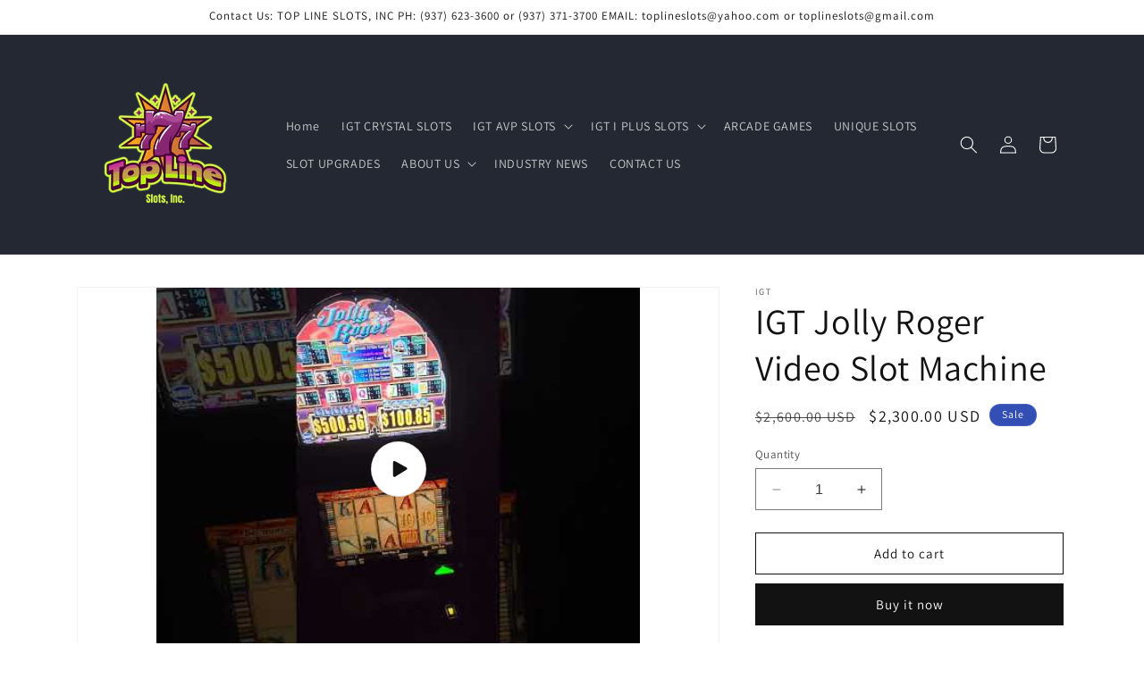

--- FILE ---
content_type: text/html; charset=utf-8
request_url: https://toplineslotmachines.com/products/igt-jolly-roger-video-slot-machine
body_size: 24259
content:
<!doctype html>
<html class="no-js" lang="en">
  <head>
    <meta charset="utf-8">
    <meta http-equiv="X-UA-Compatible" content="IE=edge">
    <meta name="viewport" content="width=device-width,initial-scale=1">
    <meta name="theme-color" content="">
    <link rel="canonical" href="https://toplineslotmachines.com/products/igt-jolly-roger-video-slot-machine"><link rel="icon" type="image/png" href="//toplineslotmachines.com/cdn/shop/files/logo-generator-with-casino-graphics-4425c.png?crop=center&height=32&v=1696534762&width=32"><link rel="preconnect" href="https://fonts.shopifycdn.com" crossorigin><title>
      IGT Jolly Roger Video Slot Machine
 &ndash; Top Line Slots</title>

    
      <meta name="description" content="IGT Jolly Roger Video Slot Machine This video slot game is in an IGT AVP (Advance Video Platform) Game. This Game can be played in a Trimline with a 19 inch LCD touchscreen monitor, a G20 with a 20 inch LCD touchscreen monitor and also a G23 with a 23 inch LCD touchscreen monitor. Trimline - $2300.00 G20 - $2600.00 G23">
    

    

<meta property="og:site_name" content="Top Line Slots">
<meta property="og:url" content="https://toplineslotmachines.com/products/igt-jolly-roger-video-slot-machine">
<meta property="og:title" content="IGT Jolly Roger Video Slot Machine">
<meta property="og:type" content="product">
<meta property="og:description" content="IGT Jolly Roger Video Slot Machine This video slot game is in an IGT AVP (Advance Video Platform) Game. This Game can be played in a Trimline with a 19 inch LCD touchscreen monitor, a G20 with a 20 inch LCD touchscreen monitor and also a G23 with a 23 inch LCD touchscreen monitor. Trimline - $2300.00 G20 - $2600.00 G23"><meta property="og:image" content="http://toplineslotmachines.com/cdn/shop/files/preview_images/hqdefault_69227d81-08f0-4a9d-a5d5-3aa4a34809c6.jpg?v=1696617628">
  <meta property="og:image:secure_url" content="https://toplineslotmachines.com/cdn/shop/files/preview_images/hqdefault_69227d81-08f0-4a9d-a5d5-3aa4a34809c6.jpg?v=1696617628">
  <meta property="og:image:width" content="480">
  <meta property="og:image:height" content="360"><meta property="og:price:amount" content="2,300.00">
  <meta property="og:price:currency" content="USD"><meta name="twitter:card" content="summary_large_image">
<meta name="twitter:title" content="IGT Jolly Roger Video Slot Machine">
<meta name="twitter:description" content="IGT Jolly Roger Video Slot Machine This video slot game is in an IGT AVP (Advance Video Platform) Game. This Game can be played in a Trimline with a 19 inch LCD touchscreen monitor, a G20 with a 20 inch LCD touchscreen monitor and also a G23 with a 23 inch LCD touchscreen monitor. Trimline - $2300.00 G20 - $2600.00 G23">


    <script src="//toplineslotmachines.com/cdn/shop/t/1/assets/constants.js?v=58251544750838685771693242083" defer="defer"></script>
    <script src="//toplineslotmachines.com/cdn/shop/t/1/assets/pubsub.js?v=158357773527763999511693242091" defer="defer"></script>
    <script src="//toplineslotmachines.com/cdn/shop/t/1/assets/global.js?v=54939145903281508041693242084" defer="defer"></script><script src="//toplineslotmachines.com/cdn/shop/t/1/assets/animations.js?v=88693664871331136111693242041" defer="defer"></script><script>window.performance && window.performance.mark && window.performance.mark('shopify.content_for_header.start');</script><meta name="google-site-verification" content="p5qWl1xplJnIYFlDElwgZJSZG7ULZ7uwLMaLOs_0s3g">
<meta id="shopify-digital-wallet" name="shopify-digital-wallet" content="/81647862052/digital_wallets/dialog">
<link rel="alternate" type="application/json+oembed" href="https://toplineslotmachines.com/products/igt-jolly-roger-video-slot-machine.oembed">
<script async="async" src="/checkouts/internal/preloads.js?locale=en-US"></script>
<script id="shopify-features" type="application/json">{"accessToken":"e0715917c7bccd676d749b30863bead0","betas":["rich-media-storefront-analytics"],"domain":"toplineslotmachines.com","predictiveSearch":true,"shopId":81647862052,"locale":"en"}</script>
<script>var Shopify = Shopify || {};
Shopify.shop = "95ec54-3.myshopify.com";
Shopify.locale = "en";
Shopify.currency = {"active":"USD","rate":"1.0"};
Shopify.country = "US";
Shopify.theme = {"name":"Dawn","id":158101602596,"schema_name":"Dawn","schema_version":"11.0.0","theme_store_id":887,"role":"main"};
Shopify.theme.handle = "null";
Shopify.theme.style = {"id":null,"handle":null};
Shopify.cdnHost = "toplineslotmachines.com/cdn";
Shopify.routes = Shopify.routes || {};
Shopify.routes.root = "/";</script>
<script type="module">!function(o){(o.Shopify=o.Shopify||{}).modules=!0}(window);</script>
<script>!function(o){function n(){var o=[];function n(){o.push(Array.prototype.slice.apply(arguments))}return n.q=o,n}var t=o.Shopify=o.Shopify||{};t.loadFeatures=n(),t.autoloadFeatures=n()}(window);</script>
<script id="shop-js-analytics" type="application/json">{"pageType":"product"}</script>
<script defer="defer" async type="module" src="//toplineslotmachines.com/cdn/shopifycloud/shop-js/modules/v2/client.init-shop-cart-sync_Bc8-qrdt.en.esm.js"></script>
<script defer="defer" async type="module" src="//toplineslotmachines.com/cdn/shopifycloud/shop-js/modules/v2/chunk.common_CmNk3qlo.esm.js"></script>
<script type="module">
  await import("//toplineslotmachines.com/cdn/shopifycloud/shop-js/modules/v2/client.init-shop-cart-sync_Bc8-qrdt.en.esm.js");
await import("//toplineslotmachines.com/cdn/shopifycloud/shop-js/modules/v2/chunk.common_CmNk3qlo.esm.js");

  window.Shopify.SignInWithShop?.initShopCartSync?.({"fedCMEnabled":true,"windoidEnabled":true});

</script>
<script id="__st">var __st={"a":81647862052,"offset":-18000,"reqid":"646d628d-0da0-4981-ac22-a3ab5f38bfeb-1762283296","pageurl":"toplineslotmachines.com\/products\/igt-jolly-roger-video-slot-machine","u":"7602cd705846","p":"product","rtyp":"product","rid":8834239168804};</script>
<script>window.ShopifyPaypalV4VisibilityTracking = true;</script>
<script id="captcha-bootstrap">!function(){'use strict';const t='contact',e='account',n='new_comment',o=[[t,t],['blogs',n],['comments',n],[t,'customer']],c=[[e,'customer_login'],[e,'guest_login'],[e,'recover_customer_password'],[e,'create_customer']],r=t=>t.map((([t,e])=>`form[action*='/${t}']:not([data-nocaptcha='true']) input[name='form_type'][value='${e}']`)).join(','),a=t=>()=>t?[...document.querySelectorAll(t)].map((t=>t.form)):[];function s(){const t=[...o],e=r(t);return a(e)}const i='password',u='form_key',d=['recaptcha-v3-token','g-recaptcha-response','h-captcha-response',i],f=()=>{try{return window.sessionStorage}catch{return}},m='__shopify_v',_=t=>t.elements[u];function p(t,e,n=!1){try{const o=window.sessionStorage,c=JSON.parse(o.getItem(e)),{data:r}=function(t){const{data:e,action:n}=t;return t[m]||n?{data:e,action:n}:{data:t,action:n}}(c);for(const[e,n]of Object.entries(r))t.elements[e]&&(t.elements[e].value=n);n&&o.removeItem(e)}catch(o){console.error('form repopulation failed',{error:o})}}const l='form_type',E='cptcha';function T(t){t.dataset[E]=!0}const w=window,h=w.document,L='Shopify',v='ce_forms',y='captcha';let A=!1;((t,e)=>{const n=(g='f06e6c50-85a8-45c8-87d0-21a2b65856fe',I='https://cdn.shopify.com/shopifycloud/storefront-forms-hcaptcha/ce_storefront_forms_captcha_hcaptcha.v1.5.2.iife.js',D={infoText:'Protected by hCaptcha',privacyText:'Privacy',termsText:'Terms'},(t,e,n)=>{const o=w[L][v],c=o.bindForm;if(c)return c(t,g,e,D).then(n);var r;o.q.push([[t,g,e,D],n]),r=I,A||(h.body.append(Object.assign(h.createElement('script'),{id:'captcha-provider',async:!0,src:r})),A=!0)});var g,I,D;w[L]=w[L]||{},w[L][v]=w[L][v]||{},w[L][v].q=[],w[L][y]=w[L][y]||{},w[L][y].protect=function(t,e){n(t,void 0,e),T(t)},Object.freeze(w[L][y]),function(t,e,n,w,h,L){const[v,y,A,g]=function(t,e,n){const i=e?o:[],u=t?c:[],d=[...i,...u],f=r(d),m=r(i),_=r(d.filter((([t,e])=>n.includes(e))));return[a(f),a(m),a(_),s()]}(w,h,L),I=t=>{const e=t.target;return e instanceof HTMLFormElement?e:e&&e.form},D=t=>v().includes(t);t.addEventListener('submit',(t=>{const e=I(t);if(!e)return;const n=D(e)&&!e.dataset.hcaptchaBound&&!e.dataset.recaptchaBound,o=_(e),c=g().includes(e)&&(!o||!o.value);(n||c)&&t.preventDefault(),c&&!n&&(function(t){try{if(!f())return;!function(t){const e=f();if(!e)return;const n=_(t);if(!n)return;const o=n.value;o&&e.removeItem(o)}(t);const e=Array.from(Array(32),(()=>Math.random().toString(36)[2])).join('');!function(t,e){_(t)||t.append(Object.assign(document.createElement('input'),{type:'hidden',name:u})),t.elements[u].value=e}(t,e),function(t,e){const n=f();if(!n)return;const o=[...t.querySelectorAll(`input[type='${i}']`)].map((({name:t})=>t)),c=[...d,...o],r={};for(const[a,s]of new FormData(t).entries())c.includes(a)||(r[a]=s);n.setItem(e,JSON.stringify({[m]:1,action:t.action,data:r}))}(t,e)}catch(e){console.error('failed to persist form',e)}}(e),e.submit())}));const S=(t,e)=>{t&&!t.dataset[E]&&(n(t,e.some((e=>e===t))),T(t))};for(const o of['focusin','change'])t.addEventListener(o,(t=>{const e=I(t);D(e)&&S(e,y())}));const B=e.get('form_key'),M=e.get(l),P=B&&M;t.addEventListener('DOMContentLoaded',(()=>{const t=y();if(P)for(const e of t)e.elements[l].value===M&&p(e,B);[...new Set([...A(),...v().filter((t=>'true'===t.dataset.shopifyCaptcha))])].forEach((e=>S(e,t)))}))}(h,new URLSearchParams(w.location.search),n,t,e,['guest_login'])})(!0,!0)}();</script>
<script integrity="sha256-52AcMU7V7pcBOXWImdc/TAGTFKeNjmkeM1Pvks/DTgc=" data-source-attribution="shopify.loadfeatures" defer="defer" src="//toplineslotmachines.com/cdn/shopifycloud/storefront/assets/storefront/load_feature-81c60534.js" crossorigin="anonymous"></script>
<script data-source-attribution="shopify.dynamic_checkout.dynamic.init">var Shopify=Shopify||{};Shopify.PaymentButton=Shopify.PaymentButton||{isStorefrontPortableWallets:!0,init:function(){window.Shopify.PaymentButton.init=function(){};var t=document.createElement("script");t.src="https://toplineslotmachines.com/cdn/shopifycloud/portable-wallets/latest/portable-wallets.en.js",t.type="module",document.head.appendChild(t)}};
</script>
<script data-source-attribution="shopify.dynamic_checkout.buyer_consent">
  function portableWalletsHideBuyerConsent(e){var t=document.getElementById("shopify-buyer-consent"),n=document.getElementById("shopify-subscription-policy-button");t&&n&&(t.classList.add("hidden"),t.setAttribute("aria-hidden","true"),n.removeEventListener("click",e))}function portableWalletsShowBuyerConsent(e){var t=document.getElementById("shopify-buyer-consent"),n=document.getElementById("shopify-subscription-policy-button");t&&n&&(t.classList.remove("hidden"),t.removeAttribute("aria-hidden"),n.addEventListener("click",e))}window.Shopify?.PaymentButton&&(window.Shopify.PaymentButton.hideBuyerConsent=portableWalletsHideBuyerConsent,window.Shopify.PaymentButton.showBuyerConsent=portableWalletsShowBuyerConsent);
</script>
<script>
  function portableWalletsCleanup(e){e&&e.src&&console.error("Failed to load portable wallets script "+e.src);var t=document.querySelectorAll("shopify-accelerated-checkout .shopify-payment-button__skeleton, shopify-accelerated-checkout-cart .wallet-cart-button__skeleton"),e=document.getElementById("shopify-buyer-consent");for(let e=0;e<t.length;e++)t[e].remove();e&&e.remove()}function portableWalletsNotLoadedAsModule(e){e instanceof ErrorEvent&&"string"==typeof e.message&&e.message.includes("import.meta")&&"string"==typeof e.filename&&e.filename.includes("portable-wallets")&&(window.removeEventListener("error",portableWalletsNotLoadedAsModule),window.Shopify.PaymentButton.failedToLoad=e,"loading"===document.readyState?document.addEventListener("DOMContentLoaded",window.Shopify.PaymentButton.init):window.Shopify.PaymentButton.init())}window.addEventListener("error",portableWalletsNotLoadedAsModule);
</script>

<script type="module" src="https://toplineslotmachines.com/cdn/shopifycloud/portable-wallets/latest/portable-wallets.en.js" onError="portableWalletsCleanup(this)" crossorigin="anonymous"></script>
<script nomodule>
  document.addEventListener("DOMContentLoaded", portableWalletsCleanup);
</script>

<link id="shopify-accelerated-checkout-styles" rel="stylesheet" media="screen" href="https://toplineslotmachines.com/cdn/shopifycloud/portable-wallets/latest/accelerated-checkout-backwards-compat.css" crossorigin="anonymous">
<style id="shopify-accelerated-checkout-cart">
        #shopify-buyer-consent {
  margin-top: 1em;
  display: inline-block;
  width: 100%;
}

#shopify-buyer-consent.hidden {
  display: none;
}

#shopify-subscription-policy-button {
  background: none;
  border: none;
  padding: 0;
  text-decoration: underline;
  font-size: inherit;
  cursor: pointer;
}

#shopify-subscription-policy-button::before {
  box-shadow: none;
}

      </style>
<script id="sections-script" data-sections="header" defer="defer" src="//toplineslotmachines.com/cdn/shop/t/1/compiled_assets/scripts.js?200"></script>
<script>window.performance && window.performance.mark && window.performance.mark('shopify.content_for_header.end');</script>


    <style data-shopify>
      @font-face {
  font-family: Assistant;
  font-weight: 400;
  font-style: normal;
  font-display: swap;
  src: url("//toplineslotmachines.com/cdn/fonts/assistant/assistant_n4.9120912a469cad1cc292572851508ca49d12e768.woff2") format("woff2"),
       url("//toplineslotmachines.com/cdn/fonts/assistant/assistant_n4.6e9875ce64e0fefcd3f4446b7ec9036b3ddd2985.woff") format("woff");
}

      @font-face {
  font-family: Assistant;
  font-weight: 700;
  font-style: normal;
  font-display: swap;
  src: url("//toplineslotmachines.com/cdn/fonts/assistant/assistant_n7.bf44452348ec8b8efa3aa3068825305886b1c83c.woff2") format("woff2"),
       url("//toplineslotmachines.com/cdn/fonts/assistant/assistant_n7.0c887fee83f6b3bda822f1150b912c72da0f7b64.woff") format("woff");
}

      
      
      @font-face {
  font-family: Assistant;
  font-weight: 400;
  font-style: normal;
  font-display: swap;
  src: url("//toplineslotmachines.com/cdn/fonts/assistant/assistant_n4.9120912a469cad1cc292572851508ca49d12e768.woff2") format("woff2"),
       url("//toplineslotmachines.com/cdn/fonts/assistant/assistant_n4.6e9875ce64e0fefcd3f4446b7ec9036b3ddd2985.woff") format("woff");
}


      
        :root,
        .color-background-1 {
          --color-background: 255,255,255;
        
          --gradient-background: #ffffff;
        
        --color-foreground: 18,18,18;
        --color-shadow: 18,18,18;
        --color-button: 18,18,18;
        --color-button-text: 255,255,255;
        --color-secondary-button: 255,255,255;
        --color-secondary-button-text: 18,18,18;
        --color-link: 18,18,18;
        --color-badge-foreground: 18,18,18;
        --color-badge-background: 255,255,255;
        --color-badge-border: 18,18,18;
        --payment-terms-background-color: rgb(255 255 255);
      }
      
        
        .color-background-2 {
          --color-background: 243,243,243;
        
          --gradient-background: #f3f3f3;
        
        --color-foreground: 18,18,18;
        --color-shadow: 18,18,18;
        --color-button: 18,18,18;
        --color-button-text: 243,243,243;
        --color-secondary-button: 243,243,243;
        --color-secondary-button-text: 18,18,18;
        --color-link: 18,18,18;
        --color-badge-foreground: 18,18,18;
        --color-badge-background: 243,243,243;
        --color-badge-border: 18,18,18;
        --payment-terms-background-color: rgb(243 243 243);
      }
      
        
        .color-inverse {
          --color-background: 36,40,51;
        
          --gradient-background: #242833;
        
        --color-foreground: 255,255,255;
        --color-shadow: 18,18,18;
        --color-button: 255,255,255;
        --color-button-text: 0,0,0;
        --color-secondary-button: 36,40,51;
        --color-secondary-button-text: 255,255,255;
        --color-link: 255,255,255;
        --color-badge-foreground: 255,255,255;
        --color-badge-background: 36,40,51;
        --color-badge-border: 255,255,255;
        --payment-terms-background-color: rgb(36 40 51);
      }
      
        
        .color-accent-1 {
          --color-background: 18,18,18;
        
          --gradient-background: #121212;
        
        --color-foreground: 255,255,255;
        --color-shadow: 18,18,18;
        --color-button: 255,255,255;
        --color-button-text: 18,18,18;
        --color-secondary-button: 18,18,18;
        --color-secondary-button-text: 255,255,255;
        --color-link: 255,255,255;
        --color-badge-foreground: 255,255,255;
        --color-badge-background: 18,18,18;
        --color-badge-border: 255,255,255;
        --payment-terms-background-color: rgb(18 18 18);
      }
      
        
        .color-accent-2 {
          --color-background: 51,79,180;
        
          --gradient-background: #334fb4;
        
        --color-foreground: 255,255,255;
        --color-shadow: 18,18,18;
        --color-button: 255,255,255;
        --color-button-text: 51,79,180;
        --color-secondary-button: 51,79,180;
        --color-secondary-button-text: 255,255,255;
        --color-link: 255,255,255;
        --color-badge-foreground: 255,255,255;
        --color-badge-background: 51,79,180;
        --color-badge-border: 255,255,255;
        --payment-terms-background-color: rgb(51 79 180);
      }
      

      body, .color-background-1, .color-background-2, .color-inverse, .color-accent-1, .color-accent-2 {
        color: rgba(var(--color-foreground), 0.75);
        background-color: rgb(var(--color-background));
      }

      :root {
        --font-body-family: Assistant, sans-serif;
        --font-body-style: normal;
        --font-body-weight: 400;
        --font-body-weight-bold: 700;

        --font-heading-family: Assistant, sans-serif;
        --font-heading-style: normal;
        --font-heading-weight: 400;

        --font-body-scale: 1.0;
        --font-heading-scale: 1.0;

        --media-padding: px;
        --media-border-opacity: 0.05;
        --media-border-width: 1px;
        --media-radius: 0px;
        --media-shadow-opacity: 0.0;
        --media-shadow-horizontal-offset: 0px;
        --media-shadow-vertical-offset: 4px;
        --media-shadow-blur-radius: 5px;
        --media-shadow-visible: 0;

        --page-width: 120rem;
        --page-width-margin: 0rem;

        --product-card-image-padding: 0.0rem;
        --product-card-corner-radius: 0.0rem;
        --product-card-text-alignment: left;
        --product-card-border-width: 0.0rem;
        --product-card-border-opacity: 0.1;
        --product-card-shadow-opacity: 0.0;
        --product-card-shadow-visible: 0;
        --product-card-shadow-horizontal-offset: 0.0rem;
        --product-card-shadow-vertical-offset: 0.4rem;
        --product-card-shadow-blur-radius: 0.5rem;

        --collection-card-image-padding: 0.0rem;
        --collection-card-corner-radius: 0.0rem;
        --collection-card-text-alignment: left;
        --collection-card-border-width: 0.0rem;
        --collection-card-border-opacity: 0.1;
        --collection-card-shadow-opacity: 0.0;
        --collection-card-shadow-visible: 0;
        --collection-card-shadow-horizontal-offset: 0.0rem;
        --collection-card-shadow-vertical-offset: 0.4rem;
        --collection-card-shadow-blur-radius: 0.5rem;

        --blog-card-image-padding: 0.0rem;
        --blog-card-corner-radius: 0.0rem;
        --blog-card-text-alignment: left;
        --blog-card-border-width: 0.0rem;
        --blog-card-border-opacity: 0.1;
        --blog-card-shadow-opacity: 0.0;
        --blog-card-shadow-visible: 0;
        --blog-card-shadow-horizontal-offset: 0.0rem;
        --blog-card-shadow-vertical-offset: 0.4rem;
        --blog-card-shadow-blur-radius: 0.5rem;

        --badge-corner-radius: 4.0rem;

        --popup-border-width: 1px;
        --popup-border-opacity: 0.1;
        --popup-corner-radius: 0px;
        --popup-shadow-opacity: 0.05;
        --popup-shadow-horizontal-offset: 0px;
        --popup-shadow-vertical-offset: 4px;
        --popup-shadow-blur-radius: 5px;

        --drawer-border-width: 1px;
        --drawer-border-opacity: 0.1;
        --drawer-shadow-opacity: 0.0;
        --drawer-shadow-horizontal-offset: 0px;
        --drawer-shadow-vertical-offset: 4px;
        --drawer-shadow-blur-radius: 5px;

        --spacing-sections-desktop: 0px;
        --spacing-sections-mobile: 0px;

        --grid-desktop-vertical-spacing: 8px;
        --grid-desktop-horizontal-spacing: 8px;
        --grid-mobile-vertical-spacing: 4px;
        --grid-mobile-horizontal-spacing: 4px;

        --text-boxes-border-opacity: 0.1;
        --text-boxes-border-width: 0px;
        --text-boxes-radius: 0px;
        --text-boxes-shadow-opacity: 0.0;
        --text-boxes-shadow-visible: 0;
        --text-boxes-shadow-horizontal-offset: 0px;
        --text-boxes-shadow-vertical-offset: 4px;
        --text-boxes-shadow-blur-radius: 5px;

        --buttons-radius: 0px;
        --buttons-radius-outset: 0px;
        --buttons-border-width: 1px;
        --buttons-border-opacity: 1.0;
        --buttons-shadow-opacity: 0.0;
        --buttons-shadow-visible: 0;
        --buttons-shadow-horizontal-offset: 0px;
        --buttons-shadow-vertical-offset: 4px;
        --buttons-shadow-blur-radius: 5px;
        --buttons-border-offset: 0px;

        --inputs-radius: 0px;
        --inputs-border-width: 1px;
        --inputs-border-opacity: 0.55;
        --inputs-shadow-opacity: 0.0;
        --inputs-shadow-horizontal-offset: 0px;
        --inputs-margin-offset: 0px;
        --inputs-shadow-vertical-offset: 4px;
        --inputs-shadow-blur-radius: 5px;
        --inputs-radius-outset: 0px;

        --variant-pills-radius: 40px;
        --variant-pills-border-width: 1px;
        --variant-pills-border-opacity: 0.55;
        --variant-pills-shadow-opacity: 0.0;
        --variant-pills-shadow-horizontal-offset: 0px;
        --variant-pills-shadow-vertical-offset: 4px;
        --variant-pills-shadow-blur-radius: 5px;
      }

      *,
      *::before,
      *::after {
        box-sizing: inherit;
      }

      html {
        box-sizing: border-box;
        font-size: calc(var(--font-body-scale) * 62.5%);
        height: 100%;
      }

      body {
        display: grid;
        grid-template-rows: auto auto 1fr auto;
        grid-template-columns: 100%;
        min-height: 100%;
        margin: 0;
        font-size: 1.5rem;
        letter-spacing: 0.06rem;
        line-height: calc(1 + 0.8 / var(--font-body-scale));
        font-family: var(--font-body-family);
        font-style: var(--font-body-style);
        font-weight: var(--font-body-weight);
      }

      @media screen and (min-width: 750px) {
        body {
          font-size: 1.6rem;
        }
      }
    </style>

    <link href="//toplineslotmachines.com/cdn/shop/t/1/assets/base.css?v=165191016556652226921693242041" rel="stylesheet" type="text/css" media="all" />
<link rel="preload" as="font" href="//toplineslotmachines.com/cdn/fonts/assistant/assistant_n4.9120912a469cad1cc292572851508ca49d12e768.woff2" type="font/woff2" crossorigin><link rel="preload" as="font" href="//toplineslotmachines.com/cdn/fonts/assistant/assistant_n4.9120912a469cad1cc292572851508ca49d12e768.woff2" type="font/woff2" crossorigin><link
        rel="stylesheet"
        href="//toplineslotmachines.com/cdn/shop/t/1/assets/component-predictive-search.css?v=118923337488134913561693242073"
        media="print"
        onload="this.media='all'"
      ><script>
      document.documentElement.className = document.documentElement.className.replace('no-js', 'js');
      if (Shopify.designMode) {
        document.documentElement.classList.add('shopify-design-mode');
      }
    </script>
  <link href="https://monorail-edge.shopifysvc.com" rel="dns-prefetch">
<script>(function(){if ("sendBeacon" in navigator && "performance" in window) {try {var session_token_from_headers = performance.getEntriesByType('navigation')[0].serverTiming.find(x => x.name == '_s').description;} catch {var session_token_from_headers = undefined;}var session_cookie_matches = document.cookie.match(/_shopify_s=([^;]*)/);var session_token_from_cookie = session_cookie_matches && session_cookie_matches.length === 2 ? session_cookie_matches[1] : "";var session_token = session_token_from_headers || session_token_from_cookie || "";function handle_abandonment_event(e) {var entries = performance.getEntries().filter(function(entry) {return /monorail-edge.shopifysvc.com/.test(entry.name);});if (!window.abandonment_tracked && entries.length === 0) {window.abandonment_tracked = true;var currentMs = Date.now();var navigation_start = performance.timing.navigationStart;var payload = {shop_id: 81647862052,url: window.location.href,navigation_start,duration: currentMs - navigation_start,session_token,page_type: "product"};window.navigator.sendBeacon("https://monorail-edge.shopifysvc.com/v1/produce", JSON.stringify({schema_id: "online_store_buyer_site_abandonment/1.1",payload: payload,metadata: {event_created_at_ms: currentMs,event_sent_at_ms: currentMs}}));}}window.addEventListener('pagehide', handle_abandonment_event);}}());</script>
<script id="web-pixels-manager-setup">(function e(e,d,r,n,o){if(void 0===o&&(o={}),!Boolean(null===(a=null===(i=window.Shopify)||void 0===i?void 0:i.analytics)||void 0===a?void 0:a.replayQueue)){var i,a;window.Shopify=window.Shopify||{};var t=window.Shopify;t.analytics=t.analytics||{};var s=t.analytics;s.replayQueue=[],s.publish=function(e,d,r){return s.replayQueue.push([e,d,r]),!0};try{self.performance.mark("wpm:start")}catch(e){}var l=function(){var e={modern:/Edge?\/(1{2}[4-9]|1[2-9]\d|[2-9]\d{2}|\d{4,})\.\d+(\.\d+|)|Firefox\/(1{2}[4-9]|1[2-9]\d|[2-9]\d{2}|\d{4,})\.\d+(\.\d+|)|Chrom(ium|e)\/(9{2}|\d{3,})\.\d+(\.\d+|)|(Maci|X1{2}).+ Version\/(15\.\d+|(1[6-9]|[2-9]\d|\d{3,})\.\d+)([,.]\d+|)( \(\w+\)|)( Mobile\/\w+|) Safari\/|Chrome.+OPR\/(9{2}|\d{3,})\.\d+\.\d+|(CPU[ +]OS|iPhone[ +]OS|CPU[ +]iPhone|CPU IPhone OS|CPU iPad OS)[ +]+(15[._]\d+|(1[6-9]|[2-9]\d|\d{3,})[._]\d+)([._]\d+|)|Android:?[ /-](13[3-9]|1[4-9]\d|[2-9]\d{2}|\d{4,})(\.\d+|)(\.\d+|)|Android.+Firefox\/(13[5-9]|1[4-9]\d|[2-9]\d{2}|\d{4,})\.\d+(\.\d+|)|Android.+Chrom(ium|e)\/(13[3-9]|1[4-9]\d|[2-9]\d{2}|\d{4,})\.\d+(\.\d+|)|SamsungBrowser\/([2-9]\d|\d{3,})\.\d+/,legacy:/Edge?\/(1[6-9]|[2-9]\d|\d{3,})\.\d+(\.\d+|)|Firefox\/(5[4-9]|[6-9]\d|\d{3,})\.\d+(\.\d+|)|Chrom(ium|e)\/(5[1-9]|[6-9]\d|\d{3,})\.\d+(\.\d+|)([\d.]+$|.*Safari\/(?![\d.]+ Edge\/[\d.]+$))|(Maci|X1{2}).+ Version\/(10\.\d+|(1[1-9]|[2-9]\d|\d{3,})\.\d+)([,.]\d+|)( \(\w+\)|)( Mobile\/\w+|) Safari\/|Chrome.+OPR\/(3[89]|[4-9]\d|\d{3,})\.\d+\.\d+|(CPU[ +]OS|iPhone[ +]OS|CPU[ +]iPhone|CPU IPhone OS|CPU iPad OS)[ +]+(10[._]\d+|(1[1-9]|[2-9]\d|\d{3,})[._]\d+)([._]\d+|)|Android:?[ /-](13[3-9]|1[4-9]\d|[2-9]\d{2}|\d{4,})(\.\d+|)(\.\d+|)|Mobile Safari.+OPR\/([89]\d|\d{3,})\.\d+\.\d+|Android.+Firefox\/(13[5-9]|1[4-9]\d|[2-9]\d{2}|\d{4,})\.\d+(\.\d+|)|Android.+Chrom(ium|e)\/(13[3-9]|1[4-9]\d|[2-9]\d{2}|\d{4,})\.\d+(\.\d+|)|Android.+(UC? ?Browser|UCWEB|U3)[ /]?(15\.([5-9]|\d{2,})|(1[6-9]|[2-9]\d|\d{3,})\.\d+)\.\d+|SamsungBrowser\/(5\.\d+|([6-9]|\d{2,})\.\d+)|Android.+MQ{2}Browser\/(14(\.(9|\d{2,})|)|(1[5-9]|[2-9]\d|\d{3,})(\.\d+|))(\.\d+|)|K[Aa][Ii]OS\/(3\.\d+|([4-9]|\d{2,})\.\d+)(\.\d+|)/},d=e.modern,r=e.legacy,n=navigator.userAgent;return n.match(d)?"modern":n.match(r)?"legacy":"unknown"}(),u="modern"===l?"modern":"legacy",c=(null!=n?n:{modern:"",legacy:""})[u],f=function(e){return[e.baseUrl,"/wpm","/b",e.hashVersion,"modern"===e.buildTarget?"m":"l",".js"].join("")}({baseUrl:d,hashVersion:r,buildTarget:u}),m=function(e){var d=e.version,r=e.bundleTarget,n=e.surface,o=e.pageUrl,i=e.monorailEndpoint;return{emit:function(e){var a=e.status,t=e.errorMsg,s=(new Date).getTime(),l=JSON.stringify({metadata:{event_sent_at_ms:s},events:[{schema_id:"web_pixels_manager_load/3.1",payload:{version:d,bundle_target:r,page_url:o,status:a,surface:n,error_msg:t},metadata:{event_created_at_ms:s}}]});if(!i)return console&&console.warn&&console.warn("[Web Pixels Manager] No Monorail endpoint provided, skipping logging."),!1;try{return self.navigator.sendBeacon.bind(self.navigator)(i,l)}catch(e){}var u=new XMLHttpRequest;try{return u.open("POST",i,!0),u.setRequestHeader("Content-Type","text/plain"),u.send(l),!0}catch(e){return console&&console.warn&&console.warn("[Web Pixels Manager] Got an unhandled error while logging to Monorail."),!1}}}}({version:r,bundleTarget:l,surface:e.surface,pageUrl:self.location.href,monorailEndpoint:e.monorailEndpoint});try{o.browserTarget=l,function(e){var d=e.src,r=e.async,n=void 0===r||r,o=e.onload,i=e.onerror,a=e.sri,t=e.scriptDataAttributes,s=void 0===t?{}:t,l=document.createElement("script"),u=document.querySelector("head"),c=document.querySelector("body");if(l.async=n,l.src=d,a&&(l.integrity=a,l.crossOrigin="anonymous"),s)for(var f in s)if(Object.prototype.hasOwnProperty.call(s,f))try{l.dataset[f]=s[f]}catch(e){}if(o&&l.addEventListener("load",o),i&&l.addEventListener("error",i),u)u.appendChild(l);else{if(!c)throw new Error("Did not find a head or body element to append the script");c.appendChild(l)}}({src:f,async:!0,onload:function(){if(!function(){var e,d;return Boolean(null===(d=null===(e=window.Shopify)||void 0===e?void 0:e.analytics)||void 0===d?void 0:d.initialized)}()){var d=window.webPixelsManager.init(e)||void 0;if(d){var r=window.Shopify.analytics;r.replayQueue.forEach((function(e){var r=e[0],n=e[1],o=e[2];d.publishCustomEvent(r,n,o)})),r.replayQueue=[],r.publish=d.publishCustomEvent,r.visitor=d.visitor,r.initialized=!0}}},onerror:function(){return m.emit({status:"failed",errorMsg:"".concat(f," has failed to load")})},sri:function(e){var d=/^sha384-[A-Za-z0-9+/=]+$/;return"string"==typeof e&&d.test(e)}(c)?c:"",scriptDataAttributes:o}),m.emit({status:"loading"})}catch(e){m.emit({status:"failed",errorMsg:(null==e?void 0:e.message)||"Unknown error"})}}})({shopId: 81647862052,storefrontBaseUrl: "https://toplineslotmachines.com",extensionsBaseUrl: "https://extensions.shopifycdn.com/cdn/shopifycloud/web-pixels-manager",monorailEndpoint: "https://monorail-edge.shopifysvc.com/unstable/produce_batch",surface: "storefront-renderer",enabledBetaFlags: ["2dca8a86"],webPixelsConfigList: [{"id":"719126820","configuration":"{\"config\":\"{\\\"pixel_id\\\":\\\"G-F3BC7VF087\\\",\\\"target_country\\\":\\\"US\\\",\\\"gtag_events\\\":[{\\\"type\\\":\\\"begin_checkout\\\",\\\"action_label\\\":\\\"G-F3BC7VF087\\\"},{\\\"type\\\":\\\"search\\\",\\\"action_label\\\":\\\"G-F3BC7VF087\\\"},{\\\"type\\\":\\\"view_item\\\",\\\"action_label\\\":[\\\"G-F3BC7VF087\\\",\\\"MC-W2XK77QK22\\\"]},{\\\"type\\\":\\\"purchase\\\",\\\"action_label\\\":[\\\"G-F3BC7VF087\\\",\\\"MC-W2XK77QK22\\\"]},{\\\"type\\\":\\\"page_view\\\",\\\"action_label\\\":[\\\"G-F3BC7VF087\\\",\\\"MC-W2XK77QK22\\\"]},{\\\"type\\\":\\\"add_payment_info\\\",\\\"action_label\\\":\\\"G-F3BC7VF087\\\"},{\\\"type\\\":\\\"add_to_cart\\\",\\\"action_label\\\":\\\"G-F3BC7VF087\\\"}],\\\"enable_monitoring_mode\\\":false}\"}","eventPayloadVersion":"v1","runtimeContext":"OPEN","scriptVersion":"b2a88bafab3e21179ed38636efcd8a93","type":"APP","apiClientId":1780363,"privacyPurposes":[],"dataSharingAdjustments":{"protectedCustomerApprovalScopes":["read_customer_address","read_customer_email","read_customer_name","read_customer_personal_data","read_customer_phone"]}},{"id":"shopify-app-pixel","configuration":"{}","eventPayloadVersion":"v1","runtimeContext":"STRICT","scriptVersion":"0450","apiClientId":"shopify-pixel","type":"APP","privacyPurposes":["ANALYTICS","MARKETING"]},{"id":"shopify-custom-pixel","eventPayloadVersion":"v1","runtimeContext":"LAX","scriptVersion":"0450","apiClientId":"shopify-pixel","type":"CUSTOM","privacyPurposes":["ANALYTICS","MARKETING"]}],isMerchantRequest: false,initData: {"shop":{"name":"Top Line Slots","paymentSettings":{"currencyCode":"USD"},"myshopifyDomain":"95ec54-3.myshopify.com","countryCode":"US","storefrontUrl":"https:\/\/toplineslotmachines.com"},"customer":null,"cart":null,"checkout":null,"productVariants":[{"price":{"amount":2300.0,"currencyCode":"USD"},"product":{"title":"IGT Jolly Roger Video Slot Machine","vendor":"IGT","id":"8834239168804","untranslatedTitle":"IGT Jolly Roger Video Slot Machine","url":"\/products\/igt-jolly-roger-video-slot-machine","type":""},"id":"47313390600484","image":{"src":"\/\/toplineslotmachines.com\/cdn\/shop\/files\/IGT_Jolly_Roger.jpg?v=1723904982"},"sku":"","title":"Default Title","untranslatedTitle":"Default Title"}],"purchasingCompany":null},},"https://toplineslotmachines.com/cdn","5303c62bw494ab25dp0d72f2dcm48e21f5a",{"modern":"","legacy":""},{"shopId":"81647862052","storefrontBaseUrl":"https:\/\/toplineslotmachines.com","extensionBaseUrl":"https:\/\/extensions.shopifycdn.com\/cdn\/shopifycloud\/web-pixels-manager","surface":"storefront-renderer","enabledBetaFlags":"[\"2dca8a86\"]","isMerchantRequest":"false","hashVersion":"5303c62bw494ab25dp0d72f2dcm48e21f5a","publish":"custom","events":"[[\"page_viewed\",{}],[\"product_viewed\",{\"productVariant\":{\"price\":{\"amount\":2300.0,\"currencyCode\":\"USD\"},\"product\":{\"title\":\"IGT Jolly Roger Video Slot Machine\",\"vendor\":\"IGT\",\"id\":\"8834239168804\",\"untranslatedTitle\":\"IGT Jolly Roger Video Slot Machine\",\"url\":\"\/products\/igt-jolly-roger-video-slot-machine\",\"type\":\"\"},\"id\":\"47313390600484\",\"image\":{\"src\":\"\/\/toplineslotmachines.com\/cdn\/shop\/files\/IGT_Jolly_Roger.jpg?v=1723904982\"},\"sku\":\"\",\"title\":\"Default Title\",\"untranslatedTitle\":\"Default Title\"}}]]"});</script><script>
  window.ShopifyAnalytics = window.ShopifyAnalytics || {};
  window.ShopifyAnalytics.meta = window.ShopifyAnalytics.meta || {};
  window.ShopifyAnalytics.meta.currency = 'USD';
  var meta = {"product":{"id":8834239168804,"gid":"gid:\/\/shopify\/Product\/8834239168804","vendor":"IGT","type":"","variants":[{"id":47313390600484,"price":230000,"name":"IGT Jolly Roger Video Slot Machine","public_title":null,"sku":""}],"remote":false},"page":{"pageType":"product","resourceType":"product","resourceId":8834239168804}};
  for (var attr in meta) {
    window.ShopifyAnalytics.meta[attr] = meta[attr];
  }
</script>
<script class="analytics">
  (function () {
    var customDocumentWrite = function(content) {
      var jquery = null;

      if (window.jQuery) {
        jquery = window.jQuery;
      } else if (window.Checkout && window.Checkout.$) {
        jquery = window.Checkout.$;
      }

      if (jquery) {
        jquery('body').append(content);
      }
    };

    var hasLoggedConversion = function(token) {
      if (token) {
        return document.cookie.indexOf('loggedConversion=' + token) !== -1;
      }
      return false;
    }

    var setCookieIfConversion = function(token) {
      if (token) {
        var twoMonthsFromNow = new Date(Date.now());
        twoMonthsFromNow.setMonth(twoMonthsFromNow.getMonth() + 2);

        document.cookie = 'loggedConversion=' + token + '; expires=' + twoMonthsFromNow;
      }
    }

    var trekkie = window.ShopifyAnalytics.lib = window.trekkie = window.trekkie || [];
    if (trekkie.integrations) {
      return;
    }
    trekkie.methods = [
      'identify',
      'page',
      'ready',
      'track',
      'trackForm',
      'trackLink'
    ];
    trekkie.factory = function(method) {
      return function() {
        var args = Array.prototype.slice.call(arguments);
        args.unshift(method);
        trekkie.push(args);
        return trekkie;
      };
    };
    for (var i = 0; i < trekkie.methods.length; i++) {
      var key = trekkie.methods[i];
      trekkie[key] = trekkie.factory(key);
    }
    trekkie.load = function(config) {
      trekkie.config = config || {};
      trekkie.config.initialDocumentCookie = document.cookie;
      var first = document.getElementsByTagName('script')[0];
      var script = document.createElement('script');
      script.type = 'text/javascript';
      script.onerror = function(e) {
        var scriptFallback = document.createElement('script');
        scriptFallback.type = 'text/javascript';
        scriptFallback.onerror = function(error) {
                var Monorail = {
      produce: function produce(monorailDomain, schemaId, payload) {
        var currentMs = new Date().getTime();
        var event = {
          schema_id: schemaId,
          payload: payload,
          metadata: {
            event_created_at_ms: currentMs,
            event_sent_at_ms: currentMs
          }
        };
        return Monorail.sendRequest("https://" + monorailDomain + "/v1/produce", JSON.stringify(event));
      },
      sendRequest: function sendRequest(endpointUrl, payload) {
        // Try the sendBeacon API
        if (window && window.navigator && typeof window.navigator.sendBeacon === 'function' && typeof window.Blob === 'function' && !Monorail.isIos12()) {
          var blobData = new window.Blob([payload], {
            type: 'text/plain'
          });

          if (window.navigator.sendBeacon(endpointUrl, blobData)) {
            return true;
          } // sendBeacon was not successful

        } // XHR beacon

        var xhr = new XMLHttpRequest();

        try {
          xhr.open('POST', endpointUrl);
          xhr.setRequestHeader('Content-Type', 'text/plain');
          xhr.send(payload);
        } catch (e) {
          console.log(e);
        }

        return false;
      },
      isIos12: function isIos12() {
        return window.navigator.userAgent.lastIndexOf('iPhone; CPU iPhone OS 12_') !== -1 || window.navigator.userAgent.lastIndexOf('iPad; CPU OS 12_') !== -1;
      }
    };
    Monorail.produce('monorail-edge.shopifysvc.com',
      'trekkie_storefront_load_errors/1.1',
      {shop_id: 81647862052,
      theme_id: 158101602596,
      app_name: "storefront",
      context_url: window.location.href,
      source_url: "//toplineslotmachines.com/cdn/s/trekkie.storefront.5ad93876886aa0a32f5bade9f25632a26c6f183a.min.js"});

        };
        scriptFallback.async = true;
        scriptFallback.src = '//toplineslotmachines.com/cdn/s/trekkie.storefront.5ad93876886aa0a32f5bade9f25632a26c6f183a.min.js';
        first.parentNode.insertBefore(scriptFallback, first);
      };
      script.async = true;
      script.src = '//toplineslotmachines.com/cdn/s/trekkie.storefront.5ad93876886aa0a32f5bade9f25632a26c6f183a.min.js';
      first.parentNode.insertBefore(script, first);
    };
    trekkie.load(
      {"Trekkie":{"appName":"storefront","development":false,"defaultAttributes":{"shopId":81647862052,"isMerchantRequest":null,"themeId":158101602596,"themeCityHash":"2654480185464629833","contentLanguage":"en","currency":"USD","eventMetadataId":"8f452605-5639-49de-98ff-1193370b302f"},"isServerSideCookieWritingEnabled":true,"monorailRegion":"shop_domain","enabledBetaFlags":["f0df213a"]},"Session Attribution":{},"S2S":{"facebookCapiEnabled":false,"source":"trekkie-storefront-renderer","apiClientId":580111}}
    );

    var loaded = false;
    trekkie.ready(function() {
      if (loaded) return;
      loaded = true;

      window.ShopifyAnalytics.lib = window.trekkie;

      var originalDocumentWrite = document.write;
      document.write = customDocumentWrite;
      try { window.ShopifyAnalytics.merchantGoogleAnalytics.call(this); } catch(error) {};
      document.write = originalDocumentWrite;

      window.ShopifyAnalytics.lib.page(null,{"pageType":"product","resourceType":"product","resourceId":8834239168804,"shopifyEmitted":true});

      var match = window.location.pathname.match(/checkouts\/(.+)\/(thank_you|post_purchase)/)
      var token = match? match[1]: undefined;
      if (!hasLoggedConversion(token)) {
        setCookieIfConversion(token);
        window.ShopifyAnalytics.lib.track("Viewed Product",{"currency":"USD","variantId":47313390600484,"productId":8834239168804,"productGid":"gid:\/\/shopify\/Product\/8834239168804","name":"IGT Jolly Roger Video Slot Machine","price":"2300.00","sku":"","brand":"IGT","variant":null,"category":"","nonInteraction":true,"remote":false},undefined,undefined,{"shopifyEmitted":true});
      window.ShopifyAnalytics.lib.track("monorail:\/\/trekkie_storefront_viewed_product\/1.1",{"currency":"USD","variantId":47313390600484,"productId":8834239168804,"productGid":"gid:\/\/shopify\/Product\/8834239168804","name":"IGT Jolly Roger Video Slot Machine","price":"2300.00","sku":"","brand":"IGT","variant":null,"category":"","nonInteraction":true,"remote":false,"referer":"https:\/\/toplineslotmachines.com\/products\/igt-jolly-roger-video-slot-machine"});
      }
    });


        var eventsListenerScript = document.createElement('script');
        eventsListenerScript.async = true;
        eventsListenerScript.src = "//toplineslotmachines.com/cdn/shopifycloud/storefront/assets/shop_events_listener-3da45d37.js";
        document.getElementsByTagName('head')[0].appendChild(eventsListenerScript);

})();</script>
<script
  defer
  src="https://toplineslotmachines.com/cdn/shopifycloud/perf-kit/shopify-perf-kit-2.1.2.min.js"
  data-application="storefront-renderer"
  data-shop-id="81647862052"
  data-render-region="gcp-us-central1"
  data-page-type="product"
  data-theme-instance-id="158101602596"
  data-theme-name="Dawn"
  data-theme-version="11.0.0"
  data-monorail-region="shop_domain"
  data-resource-timing-sampling-rate="10"
  data-shs="true"
  data-shs-beacon="true"
  data-shs-export-with-fetch="true"
  data-shs-logs-sample-rate="1"
></script>
</head>

  <body class="gradient">
    <a class="skip-to-content-link button visually-hidden" href="#MainContent">
      Skip to content
    </a><!-- BEGIN sections: header-group -->
<div id="shopify-section-sections--20656015507748__announcement-bar" class="shopify-section shopify-section-group-header-group announcement-bar-section"><link href="//toplineslotmachines.com/cdn/shop/t/1/assets/component-slideshow.css?v=107725913939919748051693242080" rel="stylesheet" type="text/css" media="all" />
<link href="//toplineslotmachines.com/cdn/shop/t/1/assets/component-slider.css?v=114212096148022386971693242080" rel="stylesheet" type="text/css" media="all" />

  <link href="//toplineslotmachines.com/cdn/shop/t/1/assets/component-list-social.css?v=35792976012981934991693242051" rel="stylesheet" type="text/css" media="all" />


<div
  class="utility-bar color-background-1 gradient utility-bar--bottom-border"
  
>
  <div class="page-width utility-bar__grid"><div
        class="announcement-bar"
        role="region"
        aria-label="Announcement"
        
      ><p class="announcement-bar__message h5">
            <span>Contact Us: TOP LINE SLOTS, INC PH: (937) 623-3600 or (937) 371-3700 EMAIL: toplineslots@yahoo.com or toplineslots@gmail.com</span></p></div><div class="localization-wrapper">
</div>
  </div>
</div>


</div><div id="shopify-section-sections--20656015507748__header" class="shopify-section shopify-section-group-header-group section-header"><link rel="stylesheet" href="//toplineslotmachines.com/cdn/shop/t/1/assets/component-list-menu.css?v=151968516119678728991693242049" media="print" onload="this.media='all'">
<link rel="stylesheet" href="//toplineslotmachines.com/cdn/shop/t/1/assets/component-search.css?v=130382253973794904871693242078" media="print" onload="this.media='all'">
<link rel="stylesheet" href="//toplineslotmachines.com/cdn/shop/t/1/assets/component-menu-drawer.css?v=31331429079022630271693242053" media="print" onload="this.media='all'">
<link rel="stylesheet" href="//toplineslotmachines.com/cdn/shop/t/1/assets/component-cart-notification.css?v=54116361853792938221693242046" media="print" onload="this.media='all'">
<link rel="stylesheet" href="//toplineslotmachines.com/cdn/shop/t/1/assets/component-cart-items.css?v=63185545252468242311693242046" media="print" onload="this.media='all'"><link rel="stylesheet" href="//toplineslotmachines.com/cdn/shop/t/1/assets/component-price.css?v=70172745017360139101693242075" media="print" onload="this.media='all'">
  <link rel="stylesheet" href="//toplineslotmachines.com/cdn/shop/t/1/assets/component-loading-overlay.css?v=58800470094666109841693242051" media="print" onload="this.media='all'"><noscript><link href="//toplineslotmachines.com/cdn/shop/t/1/assets/component-list-menu.css?v=151968516119678728991693242049" rel="stylesheet" type="text/css" media="all" /></noscript>
<noscript><link href="//toplineslotmachines.com/cdn/shop/t/1/assets/component-search.css?v=130382253973794904871693242078" rel="stylesheet" type="text/css" media="all" /></noscript>
<noscript><link href="//toplineslotmachines.com/cdn/shop/t/1/assets/component-menu-drawer.css?v=31331429079022630271693242053" rel="stylesheet" type="text/css" media="all" /></noscript>
<noscript><link href="//toplineslotmachines.com/cdn/shop/t/1/assets/component-cart-notification.css?v=54116361853792938221693242046" rel="stylesheet" type="text/css" media="all" /></noscript>
<noscript><link href="//toplineslotmachines.com/cdn/shop/t/1/assets/component-cart-items.css?v=63185545252468242311693242046" rel="stylesheet" type="text/css" media="all" /></noscript>

<style>
  header-drawer {
    justify-self: start;
    margin-left: -1.2rem;
  }@media screen and (min-width: 990px) {
      header-drawer {
        display: none;
      }
    }.menu-drawer-container {
    display: flex;
  }

  .list-menu {
    list-style: none;
    padding: 0;
    margin: 0;
  }

  .list-menu--inline {
    display: inline-flex;
    flex-wrap: wrap;
  }

  summary.list-menu__item {
    padding-right: 2.7rem;
  }

  .list-menu__item {
    display: flex;
    align-items: center;
    line-height: calc(1 + 0.3 / var(--font-body-scale));
  }

  .list-menu__item--link {
    text-decoration: none;
    padding-bottom: 1rem;
    padding-top: 1rem;
    line-height: calc(1 + 0.8 / var(--font-body-scale));
  }

  @media screen and (min-width: 750px) {
    .list-menu__item--link {
      padding-bottom: 0.5rem;
      padding-top: 0.5rem;
    }
  }
</style><style data-shopify>.header {
    padding: 10px 3rem 10px 3rem;
  }

  .section-header {
    position: sticky; /* This is for fixing a Safari z-index issue. PR #2147 */
    margin-bottom: 0px;
  }

  @media screen and (min-width: 750px) {
    .section-header {
      margin-bottom: 0px;
    }
  }

  @media screen and (min-width: 990px) {
    .header {
      padding-top: 20px;
      padding-bottom: 20px;
    }
  }</style><script src="//toplineslotmachines.com/cdn/shop/t/1/assets/details-disclosure.js?v=13653116266235556501693242083" defer="defer"></script>
<script src="//toplineslotmachines.com/cdn/shop/t/1/assets/details-modal.js?v=25581673532751508451693242084" defer="defer"></script>
<script src="//toplineslotmachines.com/cdn/shop/t/1/assets/cart-notification.js?v=133508293167896966491693242042" defer="defer"></script>
<script src="//toplineslotmachines.com/cdn/shop/t/1/assets/search-form.js?v=133129549252120666541693242095" defer="defer"></script><svg xmlns="http://www.w3.org/2000/svg" class="hidden">
  <symbol id="icon-search" viewbox="0 0 18 19" fill="none">
    <path fill-rule="evenodd" clip-rule="evenodd" d="M11.03 11.68A5.784 5.784 0 112.85 3.5a5.784 5.784 0 018.18 8.18zm.26 1.12a6.78 6.78 0 11.72-.7l5.4 5.4a.5.5 0 11-.71.7l-5.41-5.4z" fill="currentColor"/>
  </symbol>

  <symbol id="icon-reset" class="icon icon-close"  fill="none" viewBox="0 0 18 18" stroke="currentColor">
    <circle r="8.5" cy="9" cx="9" stroke-opacity="0.2"/>
    <path d="M6.82972 6.82915L1.17193 1.17097" stroke-linecap="round" stroke-linejoin="round" transform="translate(5 5)"/>
    <path d="M1.22896 6.88502L6.77288 1.11523" stroke-linecap="round" stroke-linejoin="round" transform="translate(5 5)"/>
  </symbol>

  <symbol id="icon-close" class="icon icon-close" fill="none" viewBox="0 0 18 17">
    <path d="M.865 15.978a.5.5 0 00.707.707l7.433-7.431 7.579 7.282a.501.501 0 00.846-.37.5.5 0 00-.153-.351L9.712 8.546l7.417-7.416a.5.5 0 10-.707-.708L8.991 7.853 1.413.573a.5.5 0 10-.693.72l7.563 7.268-7.418 7.417z" fill="currentColor">
  </symbol>
</svg><sticky-header data-sticky-type="on-scroll-up" class="header-wrapper color-inverse gradient header-wrapper--border-bottom"><header class="header header--middle-left header--mobile-center page-width header--has-menu header--has-social header--has-account">

<header-drawer data-breakpoint="tablet">
  <details id="Details-menu-drawer-container" class="menu-drawer-container">
    <summary
      class="header__icon header__icon--menu header__icon--summary link focus-inset"
      aria-label="Menu"
    >
      <span>
        <svg
  xmlns="http://www.w3.org/2000/svg"
  aria-hidden="true"
  focusable="false"
  class="icon icon-hamburger"
  fill="none"
  viewBox="0 0 18 16"
>
  <path d="M1 .5a.5.5 0 100 1h15.71a.5.5 0 000-1H1zM.5 8a.5.5 0 01.5-.5h15.71a.5.5 0 010 1H1A.5.5 0 01.5 8zm0 7a.5.5 0 01.5-.5h15.71a.5.5 0 010 1H1a.5.5 0 01-.5-.5z" fill="currentColor">
</svg>

        <svg
  xmlns="http://www.w3.org/2000/svg"
  aria-hidden="true"
  focusable="false"
  class="icon icon-close"
  fill="none"
  viewBox="0 0 18 17"
>
  <path d="M.865 15.978a.5.5 0 00.707.707l7.433-7.431 7.579 7.282a.501.501 0 00.846-.37.5.5 0 00-.153-.351L9.712 8.546l7.417-7.416a.5.5 0 10-.707-.708L8.991 7.853 1.413.573a.5.5 0 10-.693.72l7.563 7.268-7.418 7.417z" fill="currentColor">
</svg>

      </span>
    </summary>
    <div id="menu-drawer" class="gradient menu-drawer motion-reduce color-background-1">
      <div class="menu-drawer__inner-container">
        <div class="menu-drawer__navigation-container">
          <nav class="menu-drawer__navigation">
            <ul class="menu-drawer__menu has-submenu list-menu" role="list"><li><a
                      id="HeaderDrawer-home"
                      href="/"
                      class="menu-drawer__menu-item list-menu__item link link--text focus-inset"
                      
                    >
                      Home
                    </a></li><li><a
                      id="HeaderDrawer-igt-crystal-slots"
                      href="/collections/igt-crystal-slots"
                      class="menu-drawer__menu-item list-menu__item link link--text focus-inset"
                      
                    >
                      IGT CRYSTAL SLOTS
                    </a></li><li><details id="Details-menu-drawer-menu-item-3">
                      <summary
                        id="HeaderDrawer-igt-avp-slots"
                        class="menu-drawer__menu-item list-menu__item link link--text focus-inset"
                      >
                        IGT AVP SLOTS
                        <svg
  viewBox="0 0 14 10"
  fill="none"
  aria-hidden="true"
  focusable="false"
  class="icon icon-arrow"
  xmlns="http://www.w3.org/2000/svg"
>
  <path fill-rule="evenodd" clip-rule="evenodd" d="M8.537.808a.5.5 0 01.817-.162l4 4a.5.5 0 010 .708l-4 4a.5.5 0 11-.708-.708L11.793 5.5H1a.5.5 0 010-1h10.793L8.646 1.354a.5.5 0 01-.109-.546z" fill="currentColor">
</svg>

                        <svg aria-hidden="true" focusable="false" class="icon icon-caret" viewBox="0 0 10 6">
  <path fill-rule="evenodd" clip-rule="evenodd" d="M9.354.646a.5.5 0 00-.708 0L5 4.293 1.354.646a.5.5 0 00-.708.708l4 4a.5.5 0 00.708 0l4-4a.5.5 0 000-.708z" fill="currentColor">
</svg>

                      </summary>
                      <div
                        id="link-igt-avp-slots"
                        class="menu-drawer__submenu has-submenu gradient motion-reduce"
                        tabindex="-1"
                      >
                        <div class="menu-drawer__inner-submenu">
                          <button class="menu-drawer__close-button link link--text focus-inset" aria-expanded="true">
                            <svg
  viewBox="0 0 14 10"
  fill="none"
  aria-hidden="true"
  focusable="false"
  class="icon icon-arrow"
  xmlns="http://www.w3.org/2000/svg"
>
  <path fill-rule="evenodd" clip-rule="evenodd" d="M8.537.808a.5.5 0 01.817-.162l4 4a.5.5 0 010 .708l-4 4a.5.5 0 11-.708-.708L11.793 5.5H1a.5.5 0 010-1h10.793L8.646 1.354a.5.5 0 01-.109-.546z" fill="currentColor">
</svg>

                            IGT AVP SLOTS
                          </button>
                          <ul class="menu-drawer__menu list-menu" role="list" tabindex="-1"><li><a
                                    id="HeaderDrawer-igt-avp-slots-igt-avp-game-king-multi-game"
                                    href="/collections/igt-avp-game-king-multigame"
                                    class="menu-drawer__menu-item link link--text list-menu__item focus-inset"
                                    
                                  >
                                    IGT AVP GAME KING – MULTI-GAME
                                  </a></li><li><a
                                    id="HeaderDrawer-igt-avp-slots-igt-avp-video-slots-games"
                                    href="/collections/igt-avp-video-slot-games"
                                    class="menu-drawer__menu-item link link--text list-menu__item focus-inset"
                                    
                                  >
                                    IGT AVP Video Slots Games
                                  </a></li><li><a
                                    id="HeaderDrawer-igt-avp-slots-igt-avp-mld-3d-video-slots-games"
                                    href="/collections/igt-avp-mld-3d-video-slots-games"
                                    class="menu-drawer__menu-item link link--text list-menu__item focus-inset"
                                    
                                  >
                                    IGT AVP MLD (3D) Video Slots Games
                                  </a></li><li><a
                                    id="HeaderDrawer-igt-avp-slots-igt-crystal-core-video-slots-games"
                                    href="/collections/igt-crystal-core-video-slots-games"
                                    class="menu-drawer__menu-item link link--text list-menu__item focus-inset"
                                    
                                  >
                                    IGT Crystal Core Video Slots Games
                                  </a></li></ul>
                        </div>
                      </div>
                    </details></li><li><details id="Details-menu-drawer-menu-item-4">
                      <summary
                        id="HeaderDrawer-igt-i-plus-slots"
                        class="menu-drawer__menu-item list-menu__item link link--text focus-inset"
                      >
                        IGT I PLUS SLOTS
                        <svg
  viewBox="0 0 14 10"
  fill="none"
  aria-hidden="true"
  focusable="false"
  class="icon icon-arrow"
  xmlns="http://www.w3.org/2000/svg"
>
  <path fill-rule="evenodd" clip-rule="evenodd" d="M8.537.808a.5.5 0 01.817-.162l4 4a.5.5 0 010 .708l-4 4a.5.5 0 11-.708-.708L11.793 5.5H1a.5.5 0 010-1h10.793L8.646 1.354a.5.5 0 01-.109-.546z" fill="currentColor">
</svg>

                        <svg aria-hidden="true" focusable="false" class="icon icon-caret" viewBox="0 0 10 6">
  <path fill-rule="evenodd" clip-rule="evenodd" d="M9.354.646a.5.5 0 00-.708 0L5 4.293 1.354.646a.5.5 0 00-.708.708l4 4a.5.5 0 00.708 0l4-4a.5.5 0 000-.708z" fill="currentColor">
</svg>

                      </summary>
                      <div
                        id="link-igt-i-plus-slots"
                        class="menu-drawer__submenu has-submenu gradient motion-reduce"
                        tabindex="-1"
                      >
                        <div class="menu-drawer__inner-submenu">
                          <button class="menu-drawer__close-button link link--text focus-inset" aria-expanded="true">
                            <svg
  viewBox="0 0 14 10"
  fill="none"
  aria-hidden="true"
  focusable="false"
  class="icon icon-arrow"
  xmlns="http://www.w3.org/2000/svg"
>
  <path fill-rule="evenodd" clip-rule="evenodd" d="M8.537.808a.5.5 0 01.817-.162l4 4a.5.5 0 010 .708l-4 4a.5.5 0 11-.708-.708L11.793 5.5H1a.5.5 0 010-1h10.793L8.646 1.354a.5.5 0 01-.109-.546z" fill="currentColor">
</svg>

                            IGT I PLUS SLOTS
                          </button>
                          <ul class="menu-drawer__menu list-menu" role="list" tabindex="-1"><li><a
                                    id="HeaderDrawer-igt-i-plus-slots-igt-i-plus-game-king-multi-game"
                                    href="/collections/igt-i-plus-game-king-multi-game"
                                    class="menu-drawer__menu-item link link--text list-menu__item focus-inset"
                                    
                                  >
                                    IGT I Plus Game King – Multi-Game
                                  </a></li><li><a
                                    id="HeaderDrawer-igt-i-plus-slots-igt-i-game-video-slots-044-board"
                                    href="/collections/igt-i-game-video-slots-044-board"
                                    class="menu-drawer__menu-item link link--text list-menu__item focus-inset"
                                    
                                  >
                                    IGT I Game Video Slots 044 Board
                                  </a></li><li><a
                                    id="HeaderDrawer-igt-i-plus-slots-igt-i-plus-video-slots-039-board"
                                    href="/collections/igt-i-plus-video-slots-039-board"
                                    class="menu-drawer__menu-item link link--text list-menu__item focus-inset"
                                    
                                  >
                                    IGT I Plus Video Slots 039 Board
                                  </a></li></ul>
                        </div>
                      </div>
                    </details></li><li><a
                      id="HeaderDrawer-arcade-games"
                      href="/collections/arcade-games"
                      class="menu-drawer__menu-item list-menu__item link link--text focus-inset"
                      
                    >
                      ARCADE GAMES
                    </a></li><li><a
                      id="HeaderDrawer-unique-slots"
                      href="/collections/unique-and-special"
                      class="menu-drawer__menu-item list-menu__item link link--text focus-inset"
                      
                    >
                      UNIQUE SLOTS
                    </a></li><li><a
                      id="HeaderDrawer-slot-upgrades"
                      href="/collections/slot-upgrades"
                      class="menu-drawer__menu-item list-menu__item link link--text focus-inset"
                      
                    >
                      SLOT UPGRADES
                    </a></li><li><details id="Details-menu-drawer-menu-item-8">
                      <summary
                        id="HeaderDrawer-about-us"
                        class="menu-drawer__menu-item list-menu__item link link--text focus-inset"
                      >
                        ABOUT US
                        <svg
  viewBox="0 0 14 10"
  fill="none"
  aria-hidden="true"
  focusable="false"
  class="icon icon-arrow"
  xmlns="http://www.w3.org/2000/svg"
>
  <path fill-rule="evenodd" clip-rule="evenodd" d="M8.537.808a.5.5 0 01.817-.162l4 4a.5.5 0 010 .708l-4 4a.5.5 0 11-.708-.708L11.793 5.5H1a.5.5 0 010-1h10.793L8.646 1.354a.5.5 0 01-.109-.546z" fill="currentColor">
</svg>

                        <svg aria-hidden="true" focusable="false" class="icon icon-caret" viewBox="0 0 10 6">
  <path fill-rule="evenodd" clip-rule="evenodd" d="M9.354.646a.5.5 0 00-.708 0L5 4.293 1.354.646a.5.5 0 00-.708.708l4 4a.5.5 0 00.708 0l4-4a.5.5 0 000-.708z" fill="currentColor">
</svg>

                      </summary>
                      <div
                        id="link-about-us"
                        class="menu-drawer__submenu has-submenu gradient motion-reduce"
                        tabindex="-1"
                      >
                        <div class="menu-drawer__inner-submenu">
                          <button class="menu-drawer__close-button link link--text focus-inset" aria-expanded="true">
                            <svg
  viewBox="0 0 14 10"
  fill="none"
  aria-hidden="true"
  focusable="false"
  class="icon icon-arrow"
  xmlns="http://www.w3.org/2000/svg"
>
  <path fill-rule="evenodd" clip-rule="evenodd" d="M8.537.808a.5.5 0 01.817-.162l4 4a.5.5 0 010 .708l-4 4a.5.5 0 11-.708-.708L11.793 5.5H1a.5.5 0 010-1h10.793L8.646 1.354a.5.5 0 01-.109-.546z" fill="currentColor">
</svg>

                            ABOUT US
                          </button>
                          <ul class="menu-drawer__menu list-menu" role="list" tabindex="-1"><li><a
                                    id="HeaderDrawer-about-us-warranty"
                                    href="/pages/warranty"
                                    class="menu-drawer__menu-item link link--text list-menu__item focus-inset"
                                    
                                  >
                                    Warranty
                                  </a></li><li><a
                                    id="HeaderDrawer-about-us-sales-and-shipping"
                                    href="/pages/sales-and-shipping"
                                    class="menu-drawer__menu-item link link--text list-menu__item focus-inset"
                                    
                                  >
                                    Sales and Shipping
                                  </a></li></ul>
                        </div>
                      </div>
                    </details></li><li><a
                      id="HeaderDrawer-industry-news"
                      href="/blogs/news"
                      class="menu-drawer__menu-item list-menu__item link link--text focus-inset"
                      
                    >
                      INDUSTRY NEWS
                    </a></li><li><a
                      id="HeaderDrawer-contact-us"
                      href="/pages/contact"
                      class="menu-drawer__menu-item list-menu__item link link--text focus-inset"
                      
                    >
                      CONTACT US
                    </a></li></ul>
          </nav>
          <div class="menu-drawer__utility-links"><a
                href="https://shopify.com/81647862052/account?locale=en&region_country=US"
                class="menu-drawer__account link focus-inset h5 medium-hide large-up-hide"
              >
                <svg
  xmlns="http://www.w3.org/2000/svg"
  aria-hidden="true"
  focusable="false"
  class="icon icon-account"
  fill="none"
  viewBox="0 0 18 19"
>
  <path fill-rule="evenodd" clip-rule="evenodd" d="M6 4.5a3 3 0 116 0 3 3 0 01-6 0zm3-4a4 4 0 100 8 4 4 0 000-8zm5.58 12.15c1.12.82 1.83 2.24 1.91 4.85H1.51c.08-2.6.79-4.03 1.9-4.85C4.66 11.75 6.5 11.5 9 11.5s4.35.26 5.58 1.15zM9 10.5c-2.5 0-4.65.24-6.17 1.35C1.27 12.98.5 14.93.5 18v.5h17V18c0-3.07-.77-5.02-2.33-6.15-1.52-1.1-3.67-1.35-6.17-1.35z" fill="currentColor">
</svg>

Log in</a><div class="menu-drawer__localization header-localization">
</div><ul class="list list-social list-unstyled" role="list"><li class="list-social__item">
                  <a href="https://www.facebook.com/profile.php?id=61552516131649" class="list-social__link link"><svg aria-hidden="true" focusable="false" class="icon icon-facebook" viewBox="0 0 20 20">
  <path fill="currentColor" d="M18 10.049C18 5.603 14.419 2 10 2c-4.419 0-8 3.603-8 8.049C2 14.067 4.925 17.396 8.75 18v-5.624H6.719v-2.328h2.03V8.275c0-2.017 1.195-3.132 3.023-3.132.874 0 1.79.158 1.79.158v1.98h-1.009c-.994 0-1.303.621-1.303 1.258v1.51h2.219l-.355 2.326H11.25V18c3.825-.604 6.75-3.933 6.75-7.951Z"/>
</svg>
<span class="visually-hidden">Facebook</span>
                  </a>
                </li><li class="list-social__item">
                  <a href="https://www.youtube.com/@toplineslots4672/videos" class="list-social__link link"><svg aria-hidden="true" focusable="false" class="icon icon-youtube" viewBox="0 0 20 20">
  <path fill="currentColor" d="M18.16 5.87c.34 1.309.34 4.08.34 4.08s0 2.771-.34 4.08a2.125 2.125 0 0 1-1.53 1.53c-1.309.34-6.63.34-6.63.34s-5.321 0-6.63-.34a2.125 2.125 0 0 1-1.53-1.53c-.34-1.309-.34-4.08-.34-4.08s0-2.771.34-4.08a2.173 2.173 0 0 1 1.53-1.53C4.679 4 10 4 10 4s5.321 0 6.63.34a2.173 2.173 0 0 1 1.53 1.53ZM8.3 12.5l4.42-2.55L8.3 7.4v5.1Z"/>
</svg>
<span class="visually-hidden">YouTube</span>
                  </a>
                </li></ul>
          </div>
        </div>
      </div>
    </div>
  </details>
</header-drawer>
<a href="/" class="header__heading-link link link--text focus-inset"><div class="header__heading-logo-wrapper">
                
                <img src="//toplineslotmachines.com/cdn/shop/files/logo-generator-with-casino-graphics-4425c.png?v=1696534762&amp;width=600" alt="Top Line Slots" srcset="//toplineslotmachines.com/cdn/shop/files/logo-generator-with-casino-graphics-4425c.png?v=1696534762&amp;width=190 190w, //toplineslotmachines.com/cdn/shop/files/logo-generator-with-casino-graphics-4425c.png?v=1696534762&amp;width=285 285w, //toplineslotmachines.com/cdn/shop/files/logo-generator-with-casino-graphics-4425c.png?v=1696534762&amp;width=380 380w" width="190" height="190.0" loading="eager" class="header__heading-logo motion-reduce" sizes="(max-width: 380px) 50vw, 190px">
              </div></a>

<nav class="header__inline-menu">
  <ul class="list-menu list-menu--inline" role="list"><li><a
            id="HeaderMenu-home"
            href="/"
            class="header__menu-item list-menu__item link link--text focus-inset"
            
          >
            <span
            >Home</span>
          </a></li><li><a
            id="HeaderMenu-igt-crystal-slots"
            href="/collections/igt-crystal-slots"
            class="header__menu-item list-menu__item link link--text focus-inset"
            
          >
            <span
            >IGT CRYSTAL SLOTS</span>
          </a></li><li><header-menu>
            <details id="Details-HeaderMenu-3">
              <summary
                id="HeaderMenu-igt-avp-slots"
                class="header__menu-item list-menu__item link focus-inset"
              >
                <span
                >IGT AVP SLOTS</span>
                <svg aria-hidden="true" focusable="false" class="icon icon-caret" viewBox="0 0 10 6">
  <path fill-rule="evenodd" clip-rule="evenodd" d="M9.354.646a.5.5 0 00-.708 0L5 4.293 1.354.646a.5.5 0 00-.708.708l4 4a.5.5 0 00.708 0l4-4a.5.5 0 000-.708z" fill="currentColor">
</svg>

              </summary>
              <ul
                id="HeaderMenu-MenuList-3"
                class="header__submenu list-menu list-menu--disclosure color-background-1 gradient caption-large motion-reduce global-settings-popup"
                role="list"
                tabindex="-1"
              ><li><a
                        id="HeaderMenu-igt-avp-slots-igt-avp-game-king-multi-game"
                        href="/collections/igt-avp-game-king-multigame"
                        class="header__menu-item list-menu__item link link--text focus-inset caption-large"
                        
                      >
                        IGT AVP GAME KING – MULTI-GAME
                      </a></li><li><a
                        id="HeaderMenu-igt-avp-slots-igt-avp-video-slots-games"
                        href="/collections/igt-avp-video-slot-games"
                        class="header__menu-item list-menu__item link link--text focus-inset caption-large"
                        
                      >
                        IGT AVP Video Slots Games
                      </a></li><li><a
                        id="HeaderMenu-igt-avp-slots-igt-avp-mld-3d-video-slots-games"
                        href="/collections/igt-avp-mld-3d-video-slots-games"
                        class="header__menu-item list-menu__item link link--text focus-inset caption-large"
                        
                      >
                        IGT AVP MLD (3D) Video Slots Games
                      </a></li><li><a
                        id="HeaderMenu-igt-avp-slots-igt-crystal-core-video-slots-games"
                        href="/collections/igt-crystal-core-video-slots-games"
                        class="header__menu-item list-menu__item link link--text focus-inset caption-large"
                        
                      >
                        IGT Crystal Core Video Slots Games
                      </a></li></ul>
            </details>
          </header-menu></li><li><header-menu>
            <details id="Details-HeaderMenu-4">
              <summary
                id="HeaderMenu-igt-i-plus-slots"
                class="header__menu-item list-menu__item link focus-inset"
              >
                <span
                >IGT I PLUS SLOTS</span>
                <svg aria-hidden="true" focusable="false" class="icon icon-caret" viewBox="0 0 10 6">
  <path fill-rule="evenodd" clip-rule="evenodd" d="M9.354.646a.5.5 0 00-.708 0L5 4.293 1.354.646a.5.5 0 00-.708.708l4 4a.5.5 0 00.708 0l4-4a.5.5 0 000-.708z" fill="currentColor">
</svg>

              </summary>
              <ul
                id="HeaderMenu-MenuList-4"
                class="header__submenu list-menu list-menu--disclosure color-background-1 gradient caption-large motion-reduce global-settings-popup"
                role="list"
                tabindex="-1"
              ><li><a
                        id="HeaderMenu-igt-i-plus-slots-igt-i-plus-game-king-multi-game"
                        href="/collections/igt-i-plus-game-king-multi-game"
                        class="header__menu-item list-menu__item link link--text focus-inset caption-large"
                        
                      >
                        IGT I Plus Game King – Multi-Game
                      </a></li><li><a
                        id="HeaderMenu-igt-i-plus-slots-igt-i-game-video-slots-044-board"
                        href="/collections/igt-i-game-video-slots-044-board"
                        class="header__menu-item list-menu__item link link--text focus-inset caption-large"
                        
                      >
                        IGT I Game Video Slots 044 Board
                      </a></li><li><a
                        id="HeaderMenu-igt-i-plus-slots-igt-i-plus-video-slots-039-board"
                        href="/collections/igt-i-plus-video-slots-039-board"
                        class="header__menu-item list-menu__item link link--text focus-inset caption-large"
                        
                      >
                        IGT I Plus Video Slots 039 Board
                      </a></li></ul>
            </details>
          </header-menu></li><li><a
            id="HeaderMenu-arcade-games"
            href="/collections/arcade-games"
            class="header__menu-item list-menu__item link link--text focus-inset"
            
          >
            <span
            >ARCADE GAMES</span>
          </a></li><li><a
            id="HeaderMenu-unique-slots"
            href="/collections/unique-and-special"
            class="header__menu-item list-menu__item link link--text focus-inset"
            
          >
            <span
            >UNIQUE SLOTS</span>
          </a></li><li><a
            id="HeaderMenu-slot-upgrades"
            href="/collections/slot-upgrades"
            class="header__menu-item list-menu__item link link--text focus-inset"
            
          >
            <span
            >SLOT UPGRADES</span>
          </a></li><li><header-menu>
            <details id="Details-HeaderMenu-8">
              <summary
                id="HeaderMenu-about-us"
                class="header__menu-item list-menu__item link focus-inset"
              >
                <span
                >ABOUT US</span>
                <svg aria-hidden="true" focusable="false" class="icon icon-caret" viewBox="0 0 10 6">
  <path fill-rule="evenodd" clip-rule="evenodd" d="M9.354.646a.5.5 0 00-.708 0L5 4.293 1.354.646a.5.5 0 00-.708.708l4 4a.5.5 0 00.708 0l4-4a.5.5 0 000-.708z" fill="currentColor">
</svg>

              </summary>
              <ul
                id="HeaderMenu-MenuList-8"
                class="header__submenu list-menu list-menu--disclosure color-background-1 gradient caption-large motion-reduce global-settings-popup"
                role="list"
                tabindex="-1"
              ><li><a
                        id="HeaderMenu-about-us-warranty"
                        href="/pages/warranty"
                        class="header__menu-item list-menu__item link link--text focus-inset caption-large"
                        
                      >
                        Warranty
                      </a></li><li><a
                        id="HeaderMenu-about-us-sales-and-shipping"
                        href="/pages/sales-and-shipping"
                        class="header__menu-item list-menu__item link link--text focus-inset caption-large"
                        
                      >
                        Sales and Shipping
                      </a></li></ul>
            </details>
          </header-menu></li><li><a
            id="HeaderMenu-industry-news"
            href="/blogs/news"
            class="header__menu-item list-menu__item link link--text focus-inset"
            
          >
            <span
            >INDUSTRY NEWS</span>
          </a></li><li><a
            id="HeaderMenu-contact-us"
            href="/pages/contact"
            class="header__menu-item list-menu__item link link--text focus-inset"
            
          >
            <span
            >CONTACT US</span>
          </a></li></ul>
</nav>

<div class="header__icons header__icons--localization header-localization">
      <div class="desktop-localization-wrapper">
</div>
      

<details-modal class="header__search">
  <details>
    <summary class="header__icon header__icon--search header__icon--summary link focus-inset modal__toggle" aria-haspopup="dialog" aria-label="Search">
      <span>
        <svg class="modal__toggle-open icon icon-search" aria-hidden="true" focusable="false">
          <use href="#icon-search">
        </svg>
        <svg class="modal__toggle-close icon icon-close" aria-hidden="true" focusable="false">
          <use href="#icon-close">
        </svg>
      </span>
    </summary>
    <div class="search-modal modal__content gradient" role="dialog" aria-modal="true" aria-label="Search">
      <div class="modal-overlay"></div>
      <div class="search-modal__content search-modal__content-bottom" tabindex="-1"><predictive-search class="search-modal__form" data-loading-text="Loading..."><form action="/search" method="get" role="search" class="search search-modal__form">
              <div class="field">
                <input class="search__input field__input"
                  id="Search-In-Modal"
                  type="search"
                  name="q"
                  value=""
                  placeholder="Search"role="combobox"
                    aria-expanded="false"
                    aria-owns="predictive-search-results"
                    aria-controls="predictive-search-results"
                    aria-haspopup="listbox"
                    aria-autocomplete="list"
                    autocorrect="off"
                    autocomplete="off"
                    autocapitalize="off"
                    spellcheck="false">
                <label class="field__label" for="Search-In-Modal">Search</label>
                <input type="hidden" name="options[prefix]" value="last">
                <button type="reset" class="reset__button field__button hidden" aria-label="Clear search term">
                  <svg class="icon icon-close" aria-hidden="true" focusable="false">
                    <use xlink:href="#icon-reset">
                  </svg>
                </button>
                <button class="search__button field__button" aria-label="Search">
                  <svg class="icon icon-search" aria-hidden="true" focusable="false">
                    <use href="#icon-search">
                  </svg>
                </button>
              </div><div class="predictive-search predictive-search--header" tabindex="-1" data-predictive-search>
                  <div class="predictive-search__loading-state">
                    <svg aria-hidden="true" focusable="false" class="spinner" viewBox="0 0 66 66" xmlns="http://www.w3.org/2000/svg">
                      <circle class="path" fill="none" stroke-width="6" cx="33" cy="33" r="30"></circle>
                    </svg>
                  </div>
                </div>

                <span class="predictive-search-status visually-hidden" role="status" aria-hidden="true"></span></form></predictive-search><button type="button" class="search-modal__close-button modal__close-button link link--text focus-inset" aria-label="Close">
          <svg class="icon icon-close" aria-hidden="true" focusable="false">
            <use href="#icon-close">
          </svg>
        </button>
      </div>
    </div>
  </details>
</details-modal>

<a href="https://shopify.com/81647862052/account?locale=en&region_country=US" class="header__icon header__icon--account link focus-inset small-hide">
          <svg
  xmlns="http://www.w3.org/2000/svg"
  aria-hidden="true"
  focusable="false"
  class="icon icon-account"
  fill="none"
  viewBox="0 0 18 19"
>
  <path fill-rule="evenodd" clip-rule="evenodd" d="M6 4.5a3 3 0 116 0 3 3 0 01-6 0zm3-4a4 4 0 100 8 4 4 0 000-8zm5.58 12.15c1.12.82 1.83 2.24 1.91 4.85H1.51c.08-2.6.79-4.03 1.9-4.85C4.66 11.75 6.5 11.5 9 11.5s4.35.26 5.58 1.15zM9 10.5c-2.5 0-4.65.24-6.17 1.35C1.27 12.98.5 14.93.5 18v.5h17V18c0-3.07-.77-5.02-2.33-6.15-1.52-1.1-3.67-1.35-6.17-1.35z" fill="currentColor">
</svg>

          <span class="visually-hidden">Log in</span>
        </a><a href="/cart" class="header__icon header__icon--cart link focus-inset" id="cart-icon-bubble"><svg
  class="icon icon-cart-empty"
  aria-hidden="true"
  focusable="false"
  xmlns="http://www.w3.org/2000/svg"
  viewBox="0 0 40 40"
  fill="none"
>
  <path d="m15.75 11.8h-3.16l-.77 11.6a5 5 0 0 0 4.99 5.34h7.38a5 5 0 0 0 4.99-5.33l-.78-11.61zm0 1h-2.22l-.71 10.67a4 4 0 0 0 3.99 4.27h7.38a4 4 0 0 0 4-4.27l-.72-10.67h-2.22v.63a4.75 4.75 0 1 1 -9.5 0zm8.5 0h-7.5v.63a3.75 3.75 0 1 0 7.5 0z" fill="currentColor" fill-rule="evenodd"/>
</svg>
<span class="visually-hidden">Cart</span></a>
    </div>
  </header>
</sticky-header>

<cart-notification>
  <div class="cart-notification-wrapper page-width">
    <div
      id="cart-notification"
      class="cart-notification focus-inset color-inverse gradient"
      aria-modal="true"
      aria-label="Item added to your cart"
      role="dialog"
      tabindex="-1"
    >
      <div class="cart-notification__header">
        <h2 class="cart-notification__heading caption-large text-body"><svg
  class="icon icon-checkmark"
  aria-hidden="true"
  focusable="false"
  xmlns="http://www.w3.org/2000/svg"
  viewBox="0 0 12 9"
  fill="none"
>
  <path fill-rule="evenodd" clip-rule="evenodd" d="M11.35.643a.5.5 0 01.006.707l-6.77 6.886a.5.5 0 01-.719-.006L.638 4.845a.5.5 0 11.724-.69l2.872 3.011 6.41-6.517a.5.5 0 01.707-.006h-.001z" fill="currentColor"/>
</svg>
Item added to your cart
        </h2>
        <button
          type="button"
          class="cart-notification__close modal__close-button link link--text focus-inset"
          aria-label="Close"
        >
          <svg class="icon icon-close" aria-hidden="true" focusable="false">
            <use href="#icon-close">
          </svg>
        </button>
      </div>
      <div id="cart-notification-product" class="cart-notification-product"></div>
      <div class="cart-notification__links">
        <a
          href="/cart"
          id="cart-notification-button"
          class="button button--secondary button--full-width"
        >View cart</a>
        <form action="/cart" method="post" id="cart-notification-form">
          <button class="button button--primary button--full-width" name="checkout">
            Check out
          </button>
        </form>
        <button type="button" class="link button-label">Continue shopping</button>
      </div>
    </div>
  </div>
</cart-notification>
<style data-shopify>
  .cart-notification {
    display: none;
  }
</style>


<script type="application/ld+json">
  {
    "@context": "http://schema.org",
    "@type": "Organization",
    "name": "Top Line Slots",
    
      "logo": "https:\/\/toplineslotmachines.com\/cdn\/shop\/files\/logo-generator-with-casino-graphics-4425c.png?v=1696534762\u0026width=500",
    
    "sameAs": [
      "",
      "https:\/\/www.facebook.com\/profile.php?id=61552516131649",
      "",
      "",
      "",
      "",
      "",
      "https:\/\/www.youtube.com\/@toplineslots4672\/videos",
      ""
    ],
    "url": "https:\/\/toplineslotmachines.com"
  }
</script>
</div>
<!-- END sections: header-group -->

    <main id="MainContent" class="content-for-layout focus-none" role="main" tabindex="-1">
      <section id="shopify-section-template--20656015180068__main" class="shopify-section section"><section
  id="MainProduct-template--20656015180068__main"
  class="page-width section-template--20656015180068__main-padding"
  data-section="template--20656015180068__main"
>
  <link href="//toplineslotmachines.com/cdn/shop/t/1/assets/section-main-product.css?v=122597593913008023621693242099" rel="stylesheet" type="text/css" media="all" />
  <link href="//toplineslotmachines.com/cdn/shop/t/1/assets/component-accordion.css?v=180964204318874863811693242044" rel="stylesheet" type="text/css" media="all" />
  <link href="//toplineslotmachines.com/cdn/shop/t/1/assets/component-price.css?v=70172745017360139101693242075" rel="stylesheet" type="text/css" media="all" />
  <link href="//toplineslotmachines.com/cdn/shop/t/1/assets/component-slider.css?v=114212096148022386971693242080" rel="stylesheet" type="text/css" media="all" />
  <link href="//toplineslotmachines.com/cdn/shop/t/1/assets/component-rating.css?v=157771854592137137841693242077" rel="stylesheet" type="text/css" media="all" />
  <link href="//toplineslotmachines.com/cdn/shop/t/1/assets/component-loading-overlay.css?v=58800470094666109841693242051" rel="stylesheet" type="text/css" media="all" />
  <link href="//toplineslotmachines.com/cdn/shop/t/1/assets/component-deferred-media.css?v=14096082462203297471693242047" rel="stylesheet" type="text/css" media="all" />
<style data-shopify>.section-template--20656015180068__main-padding {
      padding-top: 27px;
      padding-bottom: 9px;
    }

    @media screen and (min-width: 750px) {
      .section-template--20656015180068__main-padding {
        padding-top: 36px;
        padding-bottom: 12px;
      }
    }</style><script src="//toplineslotmachines.com/cdn/shop/t/1/assets/product-info.js?v=68469288658591082901693242090" defer="defer"></script>
  <script src="//toplineslotmachines.com/cdn/shop/t/1/assets/product-form.js?v=183032352727205275661693242091" defer="defer"></script>


  <div class="product product--large product--left product--stacked product--mobile-hide grid grid--1-col grid--2-col-tablet">
    <div class="grid__item product__media-wrapper">
      
<media-gallery
  id="MediaGallery-template--20656015180068__main"
  role="region"
  
    class="product__column-sticky"
  
  aria-label="Gallery Viewer"
  data-desktop-layout="stacked"
>
  <div id="GalleryStatus-template--20656015180068__main" class="visually-hidden" role="status"></div>
  <slider-component id="GalleryViewer-template--20656015180068__main" class="slider-mobile-gutter"><a class="skip-to-content-link button visually-hidden quick-add-hidden" href="#ProductInfo-template--20656015180068__main">
        Skip to product information
      </a><ul
      id="Slider-Gallery-template--20656015180068__main"
      class="product__media-list contains-media grid grid--peek list-unstyled slider slider--mobile"
      role="list"
    ><li
            id="Slide-template--20656015180068__main-37948458139940"
            class="product__media-item grid__item slider__slide is-active product__media-item--full scroll-trigger animate--fade-in"
            data-media-id="template--20656015180068__main-37948458139940"
          >

<div
  class="product-media-container media-type-external_video media-fit-contain global-media-settings gradient constrain-height"
  style="--ratio: 1.77; --preview-ratio: 1.3333333333333333;"
>
  <noscript><span class="product__media-icon motion-reduce quick-add-hidden"><svg
  xmlns="http://www.w3.org/2000/svg"
  aria-hidden="true"
  focusable="false"
  class="icon icon-play"
  fill="none"
  viewBox="0 0 10 14"
>
  <path fill-rule="evenodd" clip-rule="evenodd" d="M1.48177 0.814643C0.81532 0.448245 0 0.930414 0 1.69094V12.2081C0 12.991 0.858787 13.4702 1.52503 13.0592L10.5398 7.49813C11.1918 7.09588 11.1679 6.13985 10.4965 5.77075L1.48177 0.814643Z" fill="currentColor"/>
</svg>
</span>
      <div class="product__media media">
        <img src="//toplineslotmachines.com/cdn/shop/files/preview_images/hqdefault_69227d81-08f0-4a9d-a5d5-3aa4a34809c6.jpg?v=1696617628&amp;width=1946" alt="" srcset="//toplineslotmachines.com/cdn/shop/files/preview_images/hqdefault_69227d81-08f0-4a9d-a5d5-3aa4a34809c6.jpg?v=1696617628&amp;width=246 246w, //toplineslotmachines.com/cdn/shop/files/preview_images/hqdefault_69227d81-08f0-4a9d-a5d5-3aa4a34809c6.jpg?v=1696617628&amp;width=493 493w, //toplineslotmachines.com/cdn/shop/files/preview_images/hqdefault_69227d81-08f0-4a9d-a5d5-3aa4a34809c6.jpg?v=1696617628&amp;width=600 600w, //toplineslotmachines.com/cdn/shop/files/preview_images/hqdefault_69227d81-08f0-4a9d-a5d5-3aa4a34809c6.jpg?v=1696617628&amp;width=713 713w, //toplineslotmachines.com/cdn/shop/files/preview_images/hqdefault_69227d81-08f0-4a9d-a5d5-3aa4a34809c6.jpg?v=1696617628&amp;width=823 823w, //toplineslotmachines.com/cdn/shop/files/preview_images/hqdefault_69227d81-08f0-4a9d-a5d5-3aa4a34809c6.jpg?v=1696617628&amp;width=990 990w, //toplineslotmachines.com/cdn/shop/files/preview_images/hqdefault_69227d81-08f0-4a9d-a5d5-3aa4a34809c6.jpg?v=1696617628&amp;width=1100 1100w, //toplineslotmachines.com/cdn/shop/files/preview_images/hqdefault_69227d81-08f0-4a9d-a5d5-3aa4a34809c6.jpg?v=1696617628&amp;width=1206 1206w, //toplineslotmachines.com/cdn/shop/files/preview_images/hqdefault_69227d81-08f0-4a9d-a5d5-3aa4a34809c6.jpg?v=1696617628&amp;width=1346 1346w, //toplineslotmachines.com/cdn/shop/files/preview_images/hqdefault_69227d81-08f0-4a9d-a5d5-3aa4a34809c6.jpg?v=1696617628&amp;width=1426 1426w, //toplineslotmachines.com/cdn/shop/files/preview_images/hqdefault_69227d81-08f0-4a9d-a5d5-3aa4a34809c6.jpg?v=1696617628&amp;width=1646 1646w, //toplineslotmachines.com/cdn/shop/files/preview_images/hqdefault_69227d81-08f0-4a9d-a5d5-3aa4a34809c6.jpg?v=1696617628&amp;width=1946 1946w" width="1946" height="1460" sizes="(min-width: 1200px) 715px, (min-width: 990px) calc(65.0vw - 10rem), (min-width: 750px) calc((100vw - 11.5rem) / 2), calc(100vw / 1 - 4rem)">
      </div>
      <a href="https://www.youtube.com/embed/vqRkTJQ-xRc?controls=1&enablejsapi=1&modestbranding=1&origin=https%3A%2F%2Ftoplineslotmachines.com&playsinline=1&rel=0" class="product__media-toggle">
        <span class="visually-hidden">IGT Jolly Roger Video Slot Machine opens full screen video in same window.</span>
      </a></noscript>

  <modal-opener class="product__modal-opener product__modal-opener--external_video no-js-hidden" data-modal="#ProductModal-template--20656015180068__main">
    <span class="product__media-icon motion-reduce quick-add-hidden" aria-hidden="true"><svg
  xmlns="http://www.w3.org/2000/svg"
  aria-hidden="true"
  focusable="false"
  class="icon icon-play"
  fill="none"
  viewBox="0 0 10 14"
>
  <path fill-rule="evenodd" clip-rule="evenodd" d="M1.48177 0.814643C0.81532 0.448245 0 0.930414 0 1.69094V12.2081C0 12.991 0.858787 13.4702 1.52503 13.0592L10.5398 7.49813C11.1918 7.09588 11.1679 6.13985 10.4965 5.77075L1.48177 0.814643Z" fill="currentColor"/>
</svg>
</span>
    <div class="loading-overlay__spinner hidden">
      <svg
        aria-hidden="true"
        focusable="false"
        class="spinner"
        viewBox="0 0 66 66"
        xmlns="http://www.w3.org/2000/svg"
      >
        <circle class="path" fill="none" stroke-width="4" cx="33" cy="33" r="30"></circle>
      </svg>
    </div>
    <div class="product__media media media--transparent">
      <img src="//toplineslotmachines.com/cdn/shop/files/preview_images/hqdefault_69227d81-08f0-4a9d-a5d5-3aa4a34809c6.jpg?v=1696617628&amp;width=1946" alt="" srcset="//toplineslotmachines.com/cdn/shop/files/preview_images/hqdefault_69227d81-08f0-4a9d-a5d5-3aa4a34809c6.jpg?v=1696617628&amp;width=246 246w, //toplineslotmachines.com/cdn/shop/files/preview_images/hqdefault_69227d81-08f0-4a9d-a5d5-3aa4a34809c6.jpg?v=1696617628&amp;width=493 493w, //toplineslotmachines.com/cdn/shop/files/preview_images/hqdefault_69227d81-08f0-4a9d-a5d5-3aa4a34809c6.jpg?v=1696617628&amp;width=600 600w, //toplineslotmachines.com/cdn/shop/files/preview_images/hqdefault_69227d81-08f0-4a9d-a5d5-3aa4a34809c6.jpg?v=1696617628&amp;width=713 713w, //toplineslotmachines.com/cdn/shop/files/preview_images/hqdefault_69227d81-08f0-4a9d-a5d5-3aa4a34809c6.jpg?v=1696617628&amp;width=823 823w, //toplineslotmachines.com/cdn/shop/files/preview_images/hqdefault_69227d81-08f0-4a9d-a5d5-3aa4a34809c6.jpg?v=1696617628&amp;width=990 990w, //toplineslotmachines.com/cdn/shop/files/preview_images/hqdefault_69227d81-08f0-4a9d-a5d5-3aa4a34809c6.jpg?v=1696617628&amp;width=1100 1100w, //toplineslotmachines.com/cdn/shop/files/preview_images/hqdefault_69227d81-08f0-4a9d-a5d5-3aa4a34809c6.jpg?v=1696617628&amp;width=1206 1206w, //toplineslotmachines.com/cdn/shop/files/preview_images/hqdefault_69227d81-08f0-4a9d-a5d5-3aa4a34809c6.jpg?v=1696617628&amp;width=1346 1346w, //toplineslotmachines.com/cdn/shop/files/preview_images/hqdefault_69227d81-08f0-4a9d-a5d5-3aa4a34809c6.jpg?v=1696617628&amp;width=1426 1426w, //toplineslotmachines.com/cdn/shop/files/preview_images/hqdefault_69227d81-08f0-4a9d-a5d5-3aa4a34809c6.jpg?v=1696617628&amp;width=1646 1646w, //toplineslotmachines.com/cdn/shop/files/preview_images/hqdefault_69227d81-08f0-4a9d-a5d5-3aa4a34809c6.jpg?v=1696617628&amp;width=1946 1946w" width="1946" height="1460" sizes="(min-width: 1200px) 715px, (min-width: 990px) calc(65.0vw - 10rem), (min-width: 750px) calc((100vw - 11.5rem) / 2), calc(100vw / 1 - 4rem)">
    </div>
    <button class="product__media-toggle quick-add-hidden product__media-zoom-lightbox" type="button" aria-haspopup="dialog" data-media-id="37948458139940">
      <span class="visually-hidden">
        Open media 1 in modal
      </span>
    </button>
  </modal-opener><deferred-media class="deferred-media media media--transparent no-js-hidden" data-media-id="37948458139940"><button id="Deferred-Poster-Modal-37948458139940" class="deferred-media__poster" type="button">
      <span class="deferred-media__poster-button motion-reduce"><span class="visually-hidden">Play video</span><svg
  xmlns="http://www.w3.org/2000/svg"
  aria-hidden="true"
  focusable="false"
  class="icon icon-play"
  fill="none"
  viewBox="0 0 10 14"
>
  <path fill-rule="evenodd" clip-rule="evenodd" d="M1.48177 0.814643C0.81532 0.448245 0 0.930414 0 1.69094V12.2081C0 12.991 0.858787 13.4702 1.52503 13.0592L10.5398 7.49813C11.1918 7.09588 11.1679 6.13985 10.4965 5.77075L1.48177 0.814643Z" fill="currentColor"/>
</svg>
</span>
      <img src="//toplineslotmachines.com/cdn/shop/files/preview_images/hqdefault_69227d81-08f0-4a9d-a5d5-3aa4a34809c6.jpg?v=1696617628&amp;width=1946" alt="" srcset="//toplineslotmachines.com/cdn/shop/files/preview_images/hqdefault_69227d81-08f0-4a9d-a5d5-3aa4a34809c6.jpg?v=1696617628&amp;width=246 246w, //toplineslotmachines.com/cdn/shop/files/preview_images/hqdefault_69227d81-08f0-4a9d-a5d5-3aa4a34809c6.jpg?v=1696617628&amp;width=493 493w, //toplineslotmachines.com/cdn/shop/files/preview_images/hqdefault_69227d81-08f0-4a9d-a5d5-3aa4a34809c6.jpg?v=1696617628&amp;width=600 600w, //toplineslotmachines.com/cdn/shop/files/preview_images/hqdefault_69227d81-08f0-4a9d-a5d5-3aa4a34809c6.jpg?v=1696617628&amp;width=713 713w, //toplineslotmachines.com/cdn/shop/files/preview_images/hqdefault_69227d81-08f0-4a9d-a5d5-3aa4a34809c6.jpg?v=1696617628&amp;width=823 823w, //toplineslotmachines.com/cdn/shop/files/preview_images/hqdefault_69227d81-08f0-4a9d-a5d5-3aa4a34809c6.jpg?v=1696617628&amp;width=990 990w, //toplineslotmachines.com/cdn/shop/files/preview_images/hqdefault_69227d81-08f0-4a9d-a5d5-3aa4a34809c6.jpg?v=1696617628&amp;width=1100 1100w, //toplineslotmachines.com/cdn/shop/files/preview_images/hqdefault_69227d81-08f0-4a9d-a5d5-3aa4a34809c6.jpg?v=1696617628&amp;width=1206 1206w, //toplineslotmachines.com/cdn/shop/files/preview_images/hqdefault_69227d81-08f0-4a9d-a5d5-3aa4a34809c6.jpg?v=1696617628&amp;width=1346 1346w, //toplineslotmachines.com/cdn/shop/files/preview_images/hqdefault_69227d81-08f0-4a9d-a5d5-3aa4a34809c6.jpg?v=1696617628&amp;width=1426 1426w, //toplineslotmachines.com/cdn/shop/files/preview_images/hqdefault_69227d81-08f0-4a9d-a5d5-3aa4a34809c6.jpg?v=1696617628&amp;width=1646 1646w, //toplineslotmachines.com/cdn/shop/files/preview_images/hqdefault_69227d81-08f0-4a9d-a5d5-3aa4a34809c6.jpg?v=1696617628&amp;width=1946 1946w" width="1946" height="1460" sizes="(min-width: 1200px) 715px, (min-width: 990px) calc(65.0vw - 10rem), (min-width: 750px) calc((100vw - 11.5rem) / 2), calc(100vw / 1 - 4rem)">
    </button>
    <template><iframe frameborder="0" allow="accelerometer; autoplay; encrypted-media; gyroscope; picture-in-picture" allowfullscreen="allowfullscreen" class="js-youtube" loading="lazy" src="https://www.youtube.com/embed/vqRkTJQ-xRc?autoplay=1&amp;controls=1&amp;enablejsapi=1&amp;loop=0&amp;modestbranding=1&amp;origin=https%3A%2F%2Ftoplineslotmachines.com&amp;playlist=vqRkTJQ-xRc&amp;playsinline=1&amp;rel=0" title="IGT Jolly Roger Video Slot Machine"></iframe></template></deferred-media></div>

          </li><li
            id="Slide-template--20656015180068__main-41832769716516"
            class="product__media-item grid__item slider__slide scroll-trigger animate--fade-in"
            data-media-id="template--20656015180068__main-41832769716516"
          >

<div
  class="product-media-container media-type-image media-fit-contain global-media-settings gradient constrain-height"
  style="--ratio: 0.41237113402061853; --preview-ratio: 0.41237113402061853;"
>
  <noscript><div class="product__media media">
        <img src="//toplineslotmachines.com/cdn/shop/files/IGT_Jolly_Roger.jpg?v=1723904982&amp;width=1946" alt="" srcset="//toplineslotmachines.com/cdn/shop/files/IGT_Jolly_Roger.jpg?v=1723904982&amp;width=246 246w, //toplineslotmachines.com/cdn/shop/files/IGT_Jolly_Roger.jpg?v=1723904982&amp;width=493 493w, //toplineslotmachines.com/cdn/shop/files/IGT_Jolly_Roger.jpg?v=1723904982&amp;width=600 600w, //toplineslotmachines.com/cdn/shop/files/IGT_Jolly_Roger.jpg?v=1723904982&amp;width=713 713w, //toplineslotmachines.com/cdn/shop/files/IGT_Jolly_Roger.jpg?v=1723904982&amp;width=823 823w, //toplineslotmachines.com/cdn/shop/files/IGT_Jolly_Roger.jpg?v=1723904982&amp;width=990 990w, //toplineslotmachines.com/cdn/shop/files/IGT_Jolly_Roger.jpg?v=1723904982&amp;width=1100 1100w, //toplineslotmachines.com/cdn/shop/files/IGT_Jolly_Roger.jpg?v=1723904982&amp;width=1206 1206w, //toplineslotmachines.com/cdn/shop/files/IGT_Jolly_Roger.jpg?v=1723904982&amp;width=1346 1346w, //toplineslotmachines.com/cdn/shop/files/IGT_Jolly_Roger.jpg?v=1723904982&amp;width=1426 1426w, //toplineslotmachines.com/cdn/shop/files/IGT_Jolly_Roger.jpg?v=1723904982&amp;width=1646 1646w, //toplineslotmachines.com/cdn/shop/files/IGT_Jolly_Roger.jpg?v=1723904982&amp;width=1946 1946w" width="1946" height="4719" loading="lazy" sizes="(min-width: 1200px) 715px, (min-width: 990px) calc(65.0vw - 10rem), (min-width: 750px) calc((100vw - 11.5rem) / 2), calc(100vw / 1 - 4rem)">
      </div></noscript>

  <modal-opener class="product__modal-opener product__modal-opener--image no-js-hidden" data-modal="#ProductModal-template--20656015180068__main">
    <span class="product__media-icon motion-reduce quick-add-hidden product__media-icon--lightbox" aria-hidden="true"><svg
  aria-hidden="true"
  focusable="false"
  class="icon icon-plus"
  width="19"
  height="19"
  viewBox="0 0 19 19"
  fill="none"
  xmlns="http://www.w3.org/2000/svg"
>
  <path fill-rule="evenodd" clip-rule="evenodd" d="M4.66724 7.93978C4.66655 7.66364 4.88984 7.43922 5.16598 7.43853L10.6996 7.42464C10.9758 7.42395 11.2002 7.64724 11.2009 7.92339C11.2016 8.19953 10.9783 8.42395 10.7021 8.42464L5.16849 8.43852C4.89235 8.43922 4.66793 8.21592 4.66724 7.93978Z" fill="currentColor"/>
  <path fill-rule="evenodd" clip-rule="evenodd" d="M7.92576 4.66463C8.2019 4.66394 8.42632 4.88723 8.42702 5.16337L8.4409 10.697C8.44159 10.9732 8.2183 11.1976 7.94215 11.1983C7.66601 11.199 7.44159 10.9757 7.4409 10.6995L7.42702 5.16588C7.42633 4.88974 7.64962 4.66532 7.92576 4.66463Z" fill="currentColor"/>
  <path fill-rule="evenodd" clip-rule="evenodd" d="M12.8324 3.03011C10.1255 0.323296 5.73693 0.323296 3.03011 3.03011C0.323296 5.73693 0.323296 10.1256 3.03011 12.8324C5.73693 15.5392 10.1255 15.5392 12.8324 12.8324C15.5392 10.1256 15.5392 5.73693 12.8324 3.03011ZM2.32301 2.32301C5.42035 -0.774336 10.4421 -0.774336 13.5395 2.32301C16.6101 5.39361 16.6366 10.3556 13.619 13.4588L18.2473 18.0871C18.4426 18.2824 18.4426 18.599 18.2473 18.7943C18.0521 18.9895 17.7355 18.9895 17.5402 18.7943L12.8778 14.1318C9.76383 16.6223 5.20839 16.4249 2.32301 13.5395C-0.774335 10.4421 -0.774335 5.42035 2.32301 2.32301Z" fill="currentColor"/>
</svg>
</span>
    <div class="loading-overlay__spinner hidden">
      <svg
        aria-hidden="true"
        focusable="false"
        class="spinner"
        viewBox="0 0 66 66"
        xmlns="http://www.w3.org/2000/svg"
      >
        <circle class="path" fill="none" stroke-width="4" cx="33" cy="33" r="30"></circle>
      </svg>
    </div>
    <div class="product__media media media--transparent">
      <img src="//toplineslotmachines.com/cdn/shop/files/IGT_Jolly_Roger.jpg?v=1723904982&amp;width=1946" alt="" srcset="//toplineslotmachines.com/cdn/shop/files/IGT_Jolly_Roger.jpg?v=1723904982&amp;width=246 246w, //toplineslotmachines.com/cdn/shop/files/IGT_Jolly_Roger.jpg?v=1723904982&amp;width=493 493w, //toplineslotmachines.com/cdn/shop/files/IGT_Jolly_Roger.jpg?v=1723904982&amp;width=600 600w, //toplineslotmachines.com/cdn/shop/files/IGT_Jolly_Roger.jpg?v=1723904982&amp;width=713 713w, //toplineslotmachines.com/cdn/shop/files/IGT_Jolly_Roger.jpg?v=1723904982&amp;width=823 823w, //toplineslotmachines.com/cdn/shop/files/IGT_Jolly_Roger.jpg?v=1723904982&amp;width=990 990w, //toplineslotmachines.com/cdn/shop/files/IGT_Jolly_Roger.jpg?v=1723904982&amp;width=1100 1100w, //toplineslotmachines.com/cdn/shop/files/IGT_Jolly_Roger.jpg?v=1723904982&amp;width=1206 1206w, //toplineslotmachines.com/cdn/shop/files/IGT_Jolly_Roger.jpg?v=1723904982&amp;width=1346 1346w, //toplineslotmachines.com/cdn/shop/files/IGT_Jolly_Roger.jpg?v=1723904982&amp;width=1426 1426w, //toplineslotmachines.com/cdn/shop/files/IGT_Jolly_Roger.jpg?v=1723904982&amp;width=1646 1646w, //toplineslotmachines.com/cdn/shop/files/IGT_Jolly_Roger.jpg?v=1723904982&amp;width=1946 1946w" width="1946" height="4719" loading="lazy" class="image-magnify-lightbox" sizes="(min-width: 1200px) 715px, (min-width: 990px) calc(65.0vw - 10rem), (min-width: 750px) calc((100vw - 11.5rem) / 2), calc(100vw / 1 - 4rem)">
    </div>
    <button class="product__media-toggle quick-add-hidden product__media-zoom-lightbox" type="button" aria-haspopup="dialog" data-media-id="41832769716516">
      <span class="visually-hidden">
        Open media 2 in modal
      </span>
    </button>
  </modal-opener></div>

          </li></ul><div class="slider-buttons no-js-hidden quick-add-hidden">
        <button
          type="button"
          class="slider-button slider-button--prev"
          name="previous"
          aria-label="Slide left"
        >
          <svg aria-hidden="true" focusable="false" class="icon icon-caret" viewBox="0 0 10 6">
  <path fill-rule="evenodd" clip-rule="evenodd" d="M9.354.646a.5.5 0 00-.708 0L5 4.293 1.354.646a.5.5 0 00-.708.708l4 4a.5.5 0 00.708 0l4-4a.5.5 0 000-.708z" fill="currentColor">
</svg>

        </button>
        <div class="slider-counter caption">
          <span class="slider-counter--current">1</span>
          <span aria-hidden="true"> / </span>
          <span class="visually-hidden">of</span>
          <span class="slider-counter--total">2</span>
        </div>
        <button
          type="button"
          class="slider-button slider-button--next"
          name="next"
          aria-label="Slide right"
        >
          <svg aria-hidden="true" focusable="false" class="icon icon-caret" viewBox="0 0 10 6">
  <path fill-rule="evenodd" clip-rule="evenodd" d="M9.354.646a.5.5 0 00-.708 0L5 4.293 1.354.646a.5.5 0 00-.708.708l4 4a.5.5 0 00.708 0l4-4a.5.5 0 000-.708z" fill="currentColor">
</svg>

        </button>
      </div></slider-component></media-gallery>

    </div>
    <div class="product__info-wrapper grid__item scroll-trigger animate--slide-in">
      <product-info
        id="ProductInfo-template--20656015180068__main"
        data-section="template--20656015180068__main"
        data-url="/products/igt-jolly-roger-video-slot-machine"
        class="product__info-container product__column-sticky"
      ><p
                class="product__text inline-richtext caption-with-letter-spacing"
                
              >IGT</p><div class="product__title" >
                <h1>IGT Jolly Roger Video Slot Machine</h1>
                <a href="/products/igt-jolly-roger-video-slot-machine" class="product__title">
                  <h2 class="h1">
                    IGT Jolly Roger Video Slot Machine
                  </h2>
                </a>
              </div><div class="no-js-hidden" id="price-template--20656015180068__main" role="status" >
<div
  class="
    price price--large price--on-sale price--show-badge"
>
  <div class="price__container"><div class="price__regular"><span class="visually-hidden visually-hidden--inline">Regular price</span>
        <span class="price-item price-item--regular">
          $2,300.00 USD
        </span></div>
    <div class="price__sale">
        <span class="visually-hidden visually-hidden--inline">Regular price</span>
        <span>
          <s class="price-item price-item--regular">
            
              $2,600.00 USD
            
          </s>
        </span><span class="visually-hidden visually-hidden--inline">Sale price</span>
      <span class="price-item price-item--sale price-item--last">
        $2,300.00 USD
      </span>
    </div>
    <small class="unit-price caption hidden">
      <span class="visually-hidden">Unit price</span>
      <span class="price-item price-item--last">
        <span></span>
        <span aria-hidden="true">/</span>
        <span class="visually-hidden">&nbsp;per&nbsp;</span>
        <span>
        </span>
      </span>
    </small>
  </div><span class="badge price__badge-sale color-accent-2">
      Sale
    </span>

    <span class="badge price__badge-sold-out color-inverse">
      Sold out
    </span></div>
</div><div class="product__tax caption rte"></div>
              <div ><form method="post" action="/cart/add" id="product-form-installment-template--20656015180068__main" accept-charset="UTF-8" class="installment caption-large" enctype="multipart/form-data"><input type="hidden" name="form_type" value="product" /><input type="hidden" name="utf8" value="✓" /><input type="hidden" name="id" value="47313390600484">
                  
<input type="hidden" name="product-id" value="8834239168804" /><input type="hidden" name="section-id" value="template--20656015180068__main" /></form></div>
<noscript class="product-form__noscript-wrapper-template--20656015180068__main">
  <div class="product-form__input hidden">
    <label class="form__label" for="Variants-template--20656015180068__main">Product variants</label>
    <div class="select">
      <select
        name="id"
        id="Variants-template--20656015180068__main"
        class="select__select"
        form="product-form-template--20656015180068__main"
      ><option
            
              selected="selected"
            
            
            value="47313390600484"
          >Default Title - $2,300.00</option></select>
      <svg aria-hidden="true" focusable="false" class="icon icon-caret" viewBox="0 0 10 6">
  <path fill-rule="evenodd" clip-rule="evenodd" d="M9.354.646a.5.5 0 00-.708 0L5 4.293 1.354.646a.5.5 0 00-.708.708l4 4a.5.5 0 00.708 0l4-4a.5.5 0 000-.708z" fill="currentColor">
</svg>

    </div>
  </div>
</noscript>

<div
                id="Quantity-Form-template--20656015180068__main"
                class="product-form__input product-form__quantity"
                
              >
                
                

                <label class="quantity__label form__label" for="Quantity-template--20656015180068__main">
                  Quantity
                  <span class="quantity__rules-cart no-js-hidden hidden">
                    <span class="loading-overlay hidden">
                      <span class="loading-overlay__spinner">
                        <svg
                          aria-hidden="true"
                          focusable="false"
                          class="spinner"
                          viewBox="0 0 66 66"
                          xmlns="http://www.w3.org/2000/svg"
                        >
                          <circle class="path" fill="none" stroke-width="6" cx="33" cy="33" r="30"></circle>
                        </svg>
                      </span>
                    </span>
                    <span>(<span class="quantity-cart">0</span> in cart)</span>
                  </span>
                </label>
                <div class="price-per-item__container">
                  <quantity-input class="quantity" data-url="/products/igt-jolly-roger-video-slot-machine" data-section="template--20656015180068__main">
                    <button class="quantity__button no-js-hidden" name="minus" type="button">
                      <span class="visually-hidden">Decrease quantity for IGT Jolly Roger Video Slot Machine</span>
                      <svg
  xmlns="http://www.w3.org/2000/svg"
  aria-hidden="true"
  focusable="false"
  class="icon icon-minus"
  fill="none"
  viewBox="0 0 10 2"
>
  <path fill-rule="evenodd" clip-rule="evenodd" d="M.5 1C.5.7.7.5 1 .5h8a.5.5 0 110 1H1A.5.5 0 01.5 1z" fill="currentColor">
</svg>

                    </button>
                    <input
                      class="quantity__input"
                      type="number"
                      name="quantity"
                      id="Quantity-template--20656015180068__main"
                      data-cart-quantity="0"
                      data-min="1"
                      min="1"
                      
                      step="1"
                      value="1"
                      form="product-form-template--20656015180068__main"
                    />
                    <button class="quantity__button no-js-hidden" name="plus" type="button">
                      <span class="visually-hidden">Increase quantity for IGT Jolly Roger Video Slot Machine</span>
                      <svg
  xmlns="http://www.w3.org/2000/svg"
  aria-hidden="true"
  focusable="false"
  class="icon icon-plus"
  fill="none"
  viewBox="0 0 10 10"
>
  <path fill-rule="evenodd" clip-rule="evenodd" d="M1 4.51a.5.5 0 000 1h3.5l.01 3.5a.5.5 0 001-.01V5.5l3.5-.01a.5.5 0 00-.01-1H5.5L5.49.99a.5.5 0 00-1 .01v3.5l-3.5.01H1z" fill="currentColor">
</svg>

                    </button>
                  </quantity-input></div>
                <div class="quantity__rules caption no-js-hidden"></div></div>
<div ><product-form
      class="product-form"
      data-hide-errors="false"
      data-section-id="template--20656015180068__main"
    >
      <div class="product-form__error-message-wrapper" role="alert" hidden>
        <svg
          aria-hidden="true"
          focusable="false"
          class="icon icon-error"
          viewBox="0 0 13 13"
        >
          <circle cx="6.5" cy="6.50049" r="5.5" stroke="white" stroke-width="2"/>
          <circle cx="6.5" cy="6.5" r="5.5" fill="#EB001B" stroke="#EB001B" stroke-width="0.7"/>
          <path d="M5.87413 3.52832L5.97439 7.57216H7.02713L7.12739 3.52832H5.87413ZM6.50076 9.66091C6.88091 9.66091 7.18169 9.37267 7.18169 9.00504C7.18169 8.63742 6.88091 8.34917 6.50076 8.34917C6.12061 8.34917 5.81982 8.63742 5.81982 9.00504C5.81982 9.37267 6.12061 9.66091 6.50076 9.66091Z" fill="white"/>
          <path d="M5.87413 3.17832H5.51535L5.52424 3.537L5.6245 7.58083L5.63296 7.92216H5.97439H7.02713H7.36856L7.37702 7.58083L7.47728 3.537L7.48617 3.17832H7.12739H5.87413ZM6.50076 10.0109C7.06121 10.0109 7.5317 9.57872 7.5317 9.00504C7.5317 8.43137 7.06121 7.99918 6.50076 7.99918C5.94031 7.99918 5.46982 8.43137 5.46982 9.00504C5.46982 9.57872 5.94031 10.0109 6.50076 10.0109Z" fill="white" stroke="#EB001B" stroke-width="0.7">
        </svg>
        <span class="product-form__error-message"></span>
      </div><form method="post" action="/cart/add" id="product-form-template--20656015180068__main" accept-charset="UTF-8" class="form" enctype="multipart/form-data" novalidate="novalidate" data-type="add-to-cart-form"><input type="hidden" name="form_type" value="product" /><input type="hidden" name="utf8" value="✓" /><input
          type="hidden"
          name="id"
          value="47313390600484"
          disabled
          class="product-variant-id"
        ><div class="product-form__buttons"><button
            id="ProductSubmitButton-template--20656015180068__main"
            type="submit"
            name="add"
            class="product-form__submit button button--full-width button--secondary"
            
          >
            <span>Add to cart
</span>
            <div class="loading-overlay__spinner hidden">
              <svg
                aria-hidden="true"
                focusable="false"
                class="spinner"
                viewBox="0 0 66 66"
                xmlns="http://www.w3.org/2000/svg"
              >
                <circle class="path" fill="none" stroke-width="6" cx="33" cy="33" r="30"></circle>
              </svg>
            </div>
          </button><div data-shopify="payment-button" class="shopify-payment-button"> <shopify-accelerated-checkout recommended="null" fallback="{&quot;name&quot;:&quot;buy_it_now&quot;,&quot;wallet_params&quot;:{}}" access-token="e0715917c7bccd676d749b30863bead0" buyer-country="US" buyer-locale="en" buyer-currency="USD" variant-params="[{&quot;id&quot;:47313390600484,&quot;requiresShipping&quot;:false}]" shop-id="81647862052" > <div class="shopify-payment-button__button" role="button" disabled aria-hidden="true" style="background-color: transparent; border: none"> <div class="shopify-payment-button__skeleton">&nbsp;</div> </div> </shopify-accelerated-checkout> <small id="shopify-buyer-consent" class="hidden" aria-hidden="true" data-consent-type="subscription"> This item is a recurring or deferred purchase. By continuing, I agree to the <span id="shopify-subscription-policy-button">cancellation policy</span> and authorize you to charge my payment method at the prices, frequency and dates listed on this page until my order is fulfilled or I cancel, if permitted. </small> </div>
</div><input type="hidden" name="product-id" value="8834239168804" /><input type="hidden" name="section-id" value="template--20656015180068__main" /></form></product-form><link href="//toplineslotmachines.com/cdn/shop/t/1/assets/component-pickup-availability.css?v=34645222959864780961693242068" rel="stylesheet" type="text/css" media="all" />
<pickup-availability
      class="product__pickup-availabilities no-js-hidden quick-add-hidden"
      
      data-root-url="/"
      data-variant-id="47313390600484"
      data-has-only-default-variant="true"
    >
      <template>
        <pickup-availability-preview class="pickup-availability-preview">
          <svg
  xmlns="http://www.w3.org/2000/svg"
  fill="none"
  aria-hidden="true"
  focusable="false"
  class="icon icon-unavailable"
  fill="none"
  viewBox="0 0 20 20"
>
  <path fill="#DE3618" stroke="#fff" d="M13.94 3.94L10 7.878l-3.94-3.94A1.499 1.499 0 103.94 6.06L7.88 10l-3.94 3.94a1.499 1.499 0 102.12 2.12L10 12.12l3.94 3.94a1.497 1.497 0 002.12 0 1.499 1.499 0 000-2.12L12.122 10l3.94-3.94a1.499 1.499 0 10-2.121-2.12z"/>
</svg>

          <div class="pickup-availability-info">
            <p class="caption-large">Couldn&#39;t load pickup availability</p>
            <button class="pickup-availability-button link link--text underlined-link">
              Refresh
            </button>
          </div>
        </pickup-availability-preview>
      </template>
    </pickup-availability>

    <script src="//toplineslotmachines.com/cdn/shop/t/1/assets/pickup-availability.js?v=7543877057949731971693242089" defer="defer"></script></div>
<div class="product__description rte quick-add-hidden" >
                  <p><span data-mce-fragment="1">IGT Jolly Roger Video Slot Machine</span> This video slot game is in an IGT AVP (Advance Video Platform) Game.</p>
<p><span data-mce-fragment="1">This Game can be played in a Trimline with a 19 inch LCD touchscreen monitor, a G20 with a 20 inch LCD touchscreen monitor and also a G23 with a 23 inch LCD touchscreen monitor.</span></p>
<p><span data-mce-fragment="1">Trimline - $2300.00</span></p>
<p><span data-mce-fragment="1">G20 - $2600.00</span></p>
<p><span data-mce-fragment="1">G23 - $3200.00</span></p>
<p><span data-mce-fragment="1">To make this an IGT "Winner Choice 1" machine at the same price, you are able to choose 5 additional games in this category (IGT AVP Video Slot Games), for a total of 6 games.</span></p>
                </div>
              
<script src="//toplineslotmachines.com/cdn/shop/t/1/assets/share.js?v=13024540447964430191693242101" defer="defer"></script>

<share-button id="Share-template--20656015180068__main" class="share-button quick-add-hidden" >
  <button class="share-button__button hidden">
    <svg
  width="13"
  height="12"
  viewBox="0 0 13 12"
  class="icon icon-share"
  fill="none"
  xmlns="http://www.w3.org/2000/svg"
  aria-hidden="true"
  focusable="false"
>
  <path d="M1.625 8.125V10.2917C1.625 10.579 1.73914 10.8545 1.9423 11.0577C2.14547 11.2609 2.42102 11.375 2.70833 11.375H10.2917C10.579 11.375 10.8545 11.2609 11.0577 11.0577C11.2609 10.8545 11.375 10.579 11.375 10.2917V8.125" stroke="currentColor" stroke-linecap="round" stroke-linejoin="round"/>
  <path fill-rule="evenodd" clip-rule="evenodd" d="M6.14775 1.27137C6.34301 1.0761 6.65959 1.0761 6.85485 1.27137L9.56319 3.9797C9.75845 4.17496 9.75845 4.49154 9.56319 4.6868C9.36793 4.88207 9.05135 4.88207 8.85609 4.6868L6.5013 2.33203L4.14652 4.6868C3.95126 4.88207 3.63468 4.88207 3.43942 4.6868C3.24415 4.49154 3.24415 4.17496 3.43942 3.9797L6.14775 1.27137Z" fill="currentColor"/>
  <path fill-rule="evenodd" clip-rule="evenodd" d="M6.5 1.125C6.77614 1.125 7 1.34886 7 1.625V8.125C7 8.40114 6.77614 8.625 6.5 8.625C6.22386 8.625 6 8.40114 6 8.125V1.625C6 1.34886 6.22386 1.125 6.5 1.125Z" fill="currentColor"/>
</svg>

    Share
  </button>
  <details id="Details-share-template--20656015180068__main">
    <summary class="share-button__button">
      <svg
  width="13"
  height="12"
  viewBox="0 0 13 12"
  class="icon icon-share"
  fill="none"
  xmlns="http://www.w3.org/2000/svg"
  aria-hidden="true"
  focusable="false"
>
  <path d="M1.625 8.125V10.2917C1.625 10.579 1.73914 10.8545 1.9423 11.0577C2.14547 11.2609 2.42102 11.375 2.70833 11.375H10.2917C10.579 11.375 10.8545 11.2609 11.0577 11.0577C11.2609 10.8545 11.375 10.579 11.375 10.2917V8.125" stroke="currentColor" stroke-linecap="round" stroke-linejoin="round"/>
  <path fill-rule="evenodd" clip-rule="evenodd" d="M6.14775 1.27137C6.34301 1.0761 6.65959 1.0761 6.85485 1.27137L9.56319 3.9797C9.75845 4.17496 9.75845 4.49154 9.56319 4.6868C9.36793 4.88207 9.05135 4.88207 8.85609 4.6868L6.5013 2.33203L4.14652 4.6868C3.95126 4.88207 3.63468 4.88207 3.43942 4.6868C3.24415 4.49154 3.24415 4.17496 3.43942 3.9797L6.14775 1.27137Z" fill="currentColor"/>
  <path fill-rule="evenodd" clip-rule="evenodd" d="M6.5 1.125C6.77614 1.125 7 1.34886 7 1.625V8.125C7 8.40114 6.77614 8.625 6.5 8.625C6.22386 8.625 6 8.40114 6 8.125V1.625C6 1.34886 6.22386 1.125 6.5 1.125Z" fill="currentColor"/>
</svg>

      Share
    </summary>
    <div class="share-button__fallback motion-reduce">
      <div class="field">
        <span id="ShareMessage-template--20656015180068__main" class="share-button__message hidden" role="status"> </span>
        <input
          type="text"
          class="field__input"
          id="ShareUrl-template--20656015180068__main"
          value="https://toplineslotmachines.com/products/igt-jolly-roger-video-slot-machine"
          placeholder="Link"
          onclick="this.select();"
          readonly
        >
        <label class="field__label" for="ShareUrl-template--20656015180068__main">Link</label>
      </div>
      <button class="share-button__close hidden no-js-hidden">
        <svg
  xmlns="http://www.w3.org/2000/svg"
  aria-hidden="true"
  focusable="false"
  class="icon icon-close"
  fill="none"
  viewBox="0 0 18 17"
>
  <path d="M.865 15.978a.5.5 0 00.707.707l7.433-7.431 7.579 7.282a.501.501 0 00.846-.37.5.5 0 00-.153-.351L9.712 8.546l7.417-7.416a.5.5 0 10-.707-.708L8.991 7.853 1.413.573a.5.5 0 10-.693.72l7.563 7.268-7.418 7.417z" fill="currentColor">
</svg>

        <span class="visually-hidden">Close share</span>
      </button>
      <button class="share-button__copy no-js-hidden">
        <svg
  class="icon icon-clipboard"
  width="11"
  height="13"
  fill="none"
  xmlns="http://www.w3.org/2000/svg"
  aria-hidden="true"
  focusable="false"
  viewBox="0 0 11 13"
>
  <path fill-rule="evenodd" clip-rule="evenodd" d="M2 1a1 1 0 011-1h7a1 1 0 011 1v9a1 1 0 01-1 1V1H2zM1 2a1 1 0 00-1 1v9a1 1 0 001 1h7a1 1 0 001-1V3a1 1 0 00-1-1H1zm0 10V3h7v9H1z" fill="currentColor"/>
</svg>

        <span class="visually-hidden">Copy link</span>
      </button>
    </div>
  </details>
</share-button>

<a href="/products/igt-jolly-roger-video-slot-machine" class="link product__view-details animate-arrow">
          View full details
          <svg
  viewBox="0 0 14 10"
  fill="none"
  aria-hidden="true"
  focusable="false"
  class="icon icon-arrow"
  xmlns="http://www.w3.org/2000/svg"
>
  <path fill-rule="evenodd" clip-rule="evenodd" d="M8.537.808a.5.5 0 01.817-.162l4 4a.5.5 0 010 .708l-4 4a.5.5 0 11-.708-.708L11.793 5.5H1a.5.5 0 010-1h10.793L8.646 1.354a.5.5 0 01-.109-.546z" fill="currentColor">
</svg>

        </a>
      </product-info>
    </div></div>

  

<product-modal id="ProductModal-template--20656015180068__main" class="product-media-modal media-modal">
  <div
    class="product-media-modal__dialog"
    role="dialog"
    aria-label="Media gallery"
    aria-modal="true"
    tabindex="-1"
  >
    <button
      id="ModalClose-template--20656015180068__main"
      type="button"
      class="product-media-modal__toggle"
      aria-label="Close"
    >
      <svg
  xmlns="http://www.w3.org/2000/svg"
  aria-hidden="true"
  focusable="false"
  class="icon icon-close"
  fill="none"
  viewBox="0 0 18 17"
>
  <path d="M.865 15.978a.5.5 0 00.707.707l7.433-7.431 7.579 7.282a.501.501 0 00.846-.37.5.5 0 00-.153-.351L9.712 8.546l7.417-7.416a.5.5 0 10-.707-.708L8.991 7.853 1.413.573a.5.5 0 10-.693.72l7.563 7.268-7.418 7.417z" fill="currentColor">
</svg>

    </button>

    <div
      class="product-media-modal__content color-background-1 gradient"
      role="document"
      aria-label="Media gallery"
      tabindex="0"
    >
<deferred-media class="deferred-media media global-media-settings global-media-settings--no-shadow" style="padding-top: min(calc(100vh - 12rem), 56.49717514124294%)" data-media-id="37948458139940"><button id="Deferred-Poster-Modal-37948458139940" class="deferred-media__poster" type="button">
      <span class="deferred-media__poster-button motion-reduce"><svg
  xmlns="http://www.w3.org/2000/svg"
  aria-hidden="true"
  focusable="false"
  class="icon icon-play"
  fill="none"
  viewBox="0 0 10 14"
>
  <path fill-rule="evenodd" clip-rule="evenodd" d="M1.48177 0.814643C0.81532 0.448245 0 0.930414 0 1.69094V12.2081C0 12.991 0.858787 13.4702 1.52503 13.0592L10.5398 7.49813C11.1918 7.09588 11.1679 6.13985 10.4965 5.77075L1.48177 0.814643Z" fill="currentColor"/>
</svg>
</span>
      <img
        srcset="//toplineslotmachines.com/cdn/shop/files/preview_images/hqdefault_69227d81-08f0-4a9d-a5d5-3aa4a34809c6.jpg?v=1696617628&width=288 288w,
                
                
                
                //toplineslotmachines.com/cdn/shop/files/preview_images/hqdefault_69227d81-08f0-4a9d-a5d5-3aa4a34809c6.jpg?v=1696617628 480w"
        src="//toplineslotmachines.com/cdn/shop/files/preview_images/hqdefault_69227d81-08f0-4a9d-a5d5-3aa4a34809c6.jpg?crop=center&height=550&v=1696617628&width=550"
        sizes="(min-width: 1200px) calc((1200px - 10rem) / 2), (min-width: 750px) calc((100vw - 11.5rem) / 2), calc(100vw - 4rem)"
        loading="lazy"
        width="576"
        height="432.0"
        alt=""
      >
    </button>
    <template><iframe frameborder="0" allow="accelerometer; autoplay; encrypted-media; gyroscope; picture-in-picture" allowfullscreen="allowfullscreen" class="js-youtube" loading="lazy" src="https://www.youtube.com/embed/vqRkTJQ-xRc?autoplay=1&amp;controls=1&amp;enablejsapi=1&amp;loop=0&amp;modestbranding=1&amp;origin=https%3A%2F%2Ftoplineslotmachines.com&amp;playlist=vqRkTJQ-xRc&amp;playsinline=1&amp;rel=0" title="IGT Jolly Roger Video Slot Machine"></iframe>
</template></deferred-media>
<img
    class="global-media-settings global-media-settings--no-shadow"
    srcset="//toplineslotmachines.com/cdn/shop/files/IGT_Jolly_Roger.jpg?v=1723904982&width=550 550w,//toplineslotmachines.com/cdn/shop/files/IGT_Jolly_Roger.jpg?v=1723904982 880w"
    sizes="(min-width: 750px) calc(100vw - 22rem), 1100px"
    src="//toplineslotmachines.com/cdn/shop/files/IGT_Jolly_Roger.jpg?v=1723904982&width=1445"
    alt="IGT Jolly Roger Video Slot Machine"
    loading="lazy"
    width="1100"
    height="2668"
    data-media-id="41832769716516"
  ></div>
  </div>
</product-modal>


  
<script src="//toplineslotmachines.com/cdn/shop/t/1/assets/product-modal.js?v=116616134454508949461693242090" defer="defer"></script>
    <script src="//toplineslotmachines.com/cdn/shop/t/1/assets/media-gallery.js?v=96661908581229995091693242087" defer="defer"></script><script>
    document.addEventListener('DOMContentLoaded', function () {
      function isIE() {
        const ua = window.navigator.userAgent;
        const msie = ua.indexOf('MSIE ');
        const trident = ua.indexOf('Trident/');

        return msie > 0 || trident > 0;
      }

      if (!isIE()) return;
      const hiddenInput = document.querySelector('#product-form-template--20656015180068__main input[name="id"]');
      const noScriptInputWrapper = document.createElement('div');
      const variantSwitcher =
        document.querySelector('variant-radios[data-section="template--20656015180068__main"]') ||
        document.querySelector('variant-selects[data-section="template--20656015180068__main"]');
      noScriptInputWrapper.innerHTML = document.querySelector(
        '.product-form__noscript-wrapper-template--20656015180068__main'
      ).textContent;
      variantSwitcher.outerHTML = noScriptInputWrapper.outerHTML;

      document.querySelector('#Variants-template--20656015180068__main').addEventListener('change', function (event) {
        hiddenInput.value = event.currentTarget.value;
      });
    });
  </script><script type="application/ld+json">
    {
      "@context": "http://schema.org/",
      "@type": "Product",
      "name": "IGT Jolly Roger Video Slot Machine",
      "url": "https:\/\/toplineslotmachines.com\/products\/igt-jolly-roger-video-slot-machine",
      "image": [
          "https:\/\/toplineslotmachines.com\/cdn\/shop\/files\/preview_images\/hqdefault_69227d81-08f0-4a9d-a5d5-3aa4a34809c6.jpg?v=1696617628\u0026width=1920"
        ],
      "description": "IGT Jolly Roger Video Slot Machine This video slot game is in an IGT AVP (Advance Video Platform) Game.\nThis Game can be played in a Trimline with a 19 inch LCD touchscreen monitor, a G20 with a 20 inch LCD touchscreen monitor and also a G23 with a 23 inch LCD touchscreen monitor.\nTrimline - $2300.00\nG20 - $2600.00\nG23 - $3200.00\nTo make this an IGT \"Winner Choice 1\" machine at the same price, you are able to choose 5 additional games in this category (IGT AVP Video Slot Games), for a total of 6 games.",
      
      "brand": {
        "@type": "Brand",
        "name": "IGT"
      },
      "offers": [{
            "@type" : "Offer","availability" : "http://schema.org/InStock",
            "price" : 2300.0,
            "priceCurrency" : "USD",
            "url" : "https:\/\/toplineslotmachines.com\/products\/igt-jolly-roger-video-slot-machine?variant=47313390600484"
          }
]
    }
  </script>
</section>


</section><section id="shopify-section-template--20656015180068__related-products" class="shopify-section section"><link href="//toplineslotmachines.com/cdn/shop/t/1/assets/component-card.css?v=11469293100223554981693242045" rel="stylesheet" type="text/css" media="all" />
<link href="//toplineslotmachines.com/cdn/shop/t/1/assets/component-price.css?v=70172745017360139101693242075" rel="stylesheet" type="text/css" media="all" />
<link href="//toplineslotmachines.com/cdn/shop/t/1/assets/section-related-products.css?v=80324771040738084201693242101" rel="stylesheet" type="text/css" media="all" />

<style data-shopify>.section-template--20656015180068__related-products-padding {
    padding-top: 27px;
    padding-bottom: 21px;
  }

  @media screen and (min-width: 750px) {
    .section-template--20656015180068__related-products-padding {
      padding-top: 36px;
      padding-bottom: 28px;
    }
  }</style><div class="color-background-1 gradient no-js-hidden">
  <product-recommendations
    class="related-products page-width section-template--20656015180068__related-products-padding isolate scroll-trigger animate--slide-in"
    data-url="/recommendations/products?section_id=template--20656015180068__related-products&product_id=8834239168804&limit=4"
  >
    
  </product-recommendations>
  </div>


</section>
    </main>

    <!-- BEGIN sections: footer-group -->
<div id="shopify-section-sections--20656015474980__footer" class="shopify-section shopify-section-group-footer-group">
<link href="//toplineslotmachines.com/cdn/shop/t/1/assets/section-footer.css?v=125160298726032154631693242098" rel="stylesheet" type="text/css" media="all" />
<link href="//toplineslotmachines.com/cdn/shop/t/1/assets/component-newsletter.css?v=4727253280200485261693242057" rel="stylesheet" type="text/css" media="all" />
<link href="//toplineslotmachines.com/cdn/shop/t/1/assets/component-list-menu.css?v=151968516119678728991693242049" rel="stylesheet" type="text/css" media="all" />
<link href="//toplineslotmachines.com/cdn/shop/t/1/assets/component-list-payment.css?v=69253961410771838501693242050" rel="stylesheet" type="text/css" media="all" />
<link href="//toplineslotmachines.com/cdn/shop/t/1/assets/component-list-social.css?v=35792976012981934991693242051" rel="stylesheet" type="text/css" media="all" />
<style data-shopify>.footer {
    margin-top: 0px;
  }

  .section-sections--20656015474980__footer-padding {
    padding-top: 27px;
    padding-bottom: 27px;
  }

  @media screen and (min-width: 750px) {
    .footer {
      margin-top: 0px;
    }

    .section-sections--20656015474980__footer-padding {
      padding-top: 36px;
      padding-bottom: 36px;
    }
  }</style><footer class="footer color-accent-1 gradient section-sections--20656015474980__footer-padding"><div class="footer__content-top page-width"><div
          class="footer-block--newsletter scroll-trigger animate--slide-in"
          
            data-cascade
          
        ><div class="footer-block__newsletter"><h2 class="footer-block__heading inline-richtext">Subscribe to our emails</h2><form method="post" action="/contact#ContactFooter" id="ContactFooter" accept-charset="UTF-8" class="footer__newsletter newsletter-form"><input type="hidden" name="form_type" value="customer" /><input type="hidden" name="utf8" value="✓" /><input type="hidden" name="contact[tags]" value="newsletter">
                <div class="newsletter-form__field-wrapper">
                  <div class="field">
                    <input
                      id="NewsletterForm--sections--20656015474980__footer"
                      type="email"
                      name="contact[email]"
                      class="field__input"
                      value=""
                      aria-required="true"
                      autocorrect="off"
                      autocapitalize="off"
                      autocomplete="email"
                      
                      placeholder="Email"
                      required
                    >
                    <label class="field__label" for="NewsletterForm--sections--20656015474980__footer">
                      Email
                    </label>
                    <button
                      type="submit"
                      class="newsletter-form__button field__button"
                      name="commit"
                      id="Subscribe"
                      aria-label="Subscribe"
                    >
                      <svg
  viewBox="0 0 14 10"
  fill="none"
  aria-hidden="true"
  focusable="false"
  class="icon icon-arrow"
  xmlns="http://www.w3.org/2000/svg"
>
  <path fill-rule="evenodd" clip-rule="evenodd" d="M8.537.808a.5.5 0 01.817-.162l4 4a.5.5 0 010 .708l-4 4a.5.5 0 11-.708-.708L11.793 5.5H1a.5.5 0 010-1h10.793L8.646 1.354a.5.5 0 01-.109-.546z" fill="currentColor">
</svg>

                    </button>
                  </div></div></form></div>

<ul class="list-unstyled list-social footer__list-social" role="list"><li class="list-social__item">
      <a href="https://www.facebook.com/profile.php?id=61552516131649" class="link list-social__link"><svg aria-hidden="true" focusable="false" class="icon icon-facebook" viewBox="0 0 20 20">
  <path fill="currentColor" d="M18 10.049C18 5.603 14.419 2 10 2c-4.419 0-8 3.603-8 8.049C2 14.067 4.925 17.396 8.75 18v-5.624H6.719v-2.328h2.03V8.275c0-2.017 1.195-3.132 3.023-3.132.874 0 1.79.158 1.79.158v1.98h-1.009c-.994 0-1.303.621-1.303 1.258v1.51h2.219l-.355 2.326H11.25V18c3.825-.604 6.75-3.933 6.75-7.951Z"/>
</svg>
<span class="visually-hidden">Facebook</span>
      </a>
    </li><li class="list-social__item">
      <a href="https://www.youtube.com/@toplineslots4672/videos" class="link list-social__link"><svg aria-hidden="true" focusable="false" class="icon icon-youtube" viewBox="0 0 20 20">
  <path fill="currentColor" d="M18.16 5.87c.34 1.309.34 4.08.34 4.08s0 2.771-.34 4.08a2.125 2.125 0 0 1-1.53 1.53c-1.309.34-6.63.34-6.63.34s-5.321 0-6.63-.34a2.125 2.125 0 0 1-1.53-1.53c-.34-1.309-.34-4.08-.34-4.08s0-2.771.34-4.08a2.173 2.173 0 0 1 1.53-1.53C4.679 4 10 4 10 4s5.321 0 6.63.34a2.173 2.173 0 0 1 1.53 1.53ZM8.3 12.5l4.42-2.55L8.3 7.4v5.1Z"/>
</svg>
<span class="visually-hidden">YouTube</span>
      </a>
    </li></ul>
</div>
      </div><div
    class="footer__content-bottom scroll-trigger animate--slide-in"
    
      data-cascade
    
  >
    <div class="footer__content-bottom-wrapper page-width">
      <div class="footer__column footer__localization isolate"></div>
      <div class="footer__column footer__column--info"></div>
    </div>
    <div class="footer__content-bottom-wrapper page-width">
      <div class="footer__copyright caption">
        <small class="copyright__content"
          >&copy; 2025, <a href="/" title="">Top Line Slots</a></small>
        <small class="copyright__content"><a target="_blank" rel="nofollow" href="https://www.shopify.com?utm_campaign=poweredby&amp;utm_medium=shopify&amp;utm_source=onlinestore">Powered by Shopify</a></small></div>
    </div>
  </div>
</footer>


</div>
<!-- END sections: footer-group -->

    <ul hidden>
      <li id="a11y-refresh-page-message">Choosing a selection results in a full page refresh.</li>
      <li id="a11y-new-window-message">Opens in a new window.</li>
    </ul>

    <script>
      window.shopUrl = 'https://toplineslotmachines.com';
      window.routes = {
        cart_add_url: '/cart/add',
        cart_change_url: '/cart/change',
        cart_update_url: '/cart/update',
        cart_url: '/cart',
        predictive_search_url: '/search/suggest',
      };

      window.cartStrings = {
        error: `There was an error while updating your cart. Please try again.`,
        quantityError: `You can only add [quantity] of this item to your cart.`,
      };

      window.variantStrings = {
        addToCart: `Add to cart`,
        soldOut: `Sold out`,
        unavailable: `Unavailable`,
        unavailable_with_option: `[value] - Unavailable`,
      };

      window.quickOrderListStrings = {
        itemsAdded: `[quantity] items added`,
        itemAdded: `[quantity] item added`,
        itemsRemoved: `[quantity] items removed`,
        itemRemoved: `[quantity] item removed`,
        viewCart: `View cart`,
        each: `[money]/ea`,
      };

      window.accessibilityStrings = {
        imageAvailable: `Image [index] is now available in gallery view`,
        shareSuccess: `Link copied to clipboard`,
        pauseSlideshow: `Pause slideshow`,
        playSlideshow: `Play slideshow`,
        recipientFormExpanded: `Gift card recipient form expanded`,
        recipientFormCollapsed: `Gift card recipient form collapsed`,
      };
    </script><script src="//toplineslotmachines.com/cdn/shop/t/1/assets/predictive-search.js?v=162273246065392412141693242088" defer="defer"></script></body>
</html>
